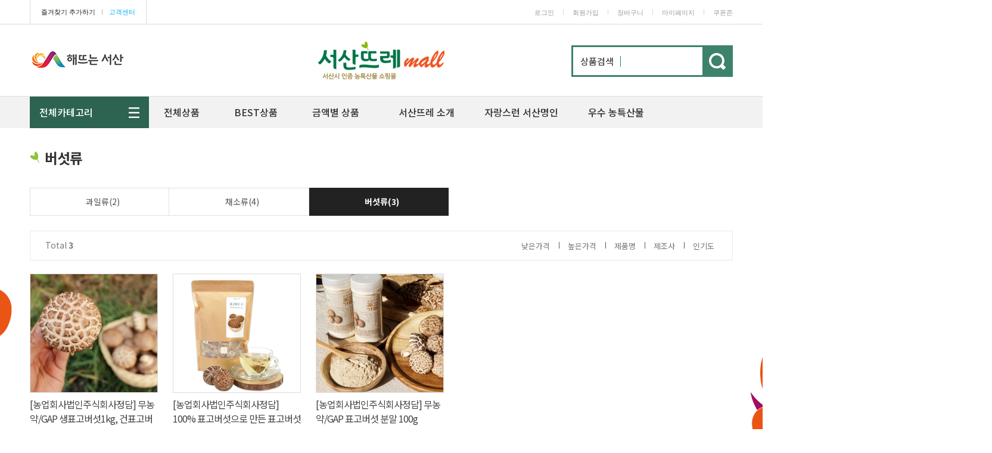

--- FILE ---
content_type: text/html; charset=UTF-8
request_url: http://seosanttre.com/shop/shopbrand.html?xcode=002&type=M&mcode=013
body_size: 17336
content:

<!DOCTYPE html PUBLIC "-//W3C//DTD HTML 4.01//EN" "http://www.w3.org/TR/html4/strict.dtd">
<html>
<head>
<meta http-equiv="CONTENT-TYPE" content="text/html;charset=UTF-8">
<link rel="apple-touch-icon-precomposed" href="/shopimages/seosanttre/mobile_web_icon.png" />
<meta name="referrer" content="no-referrer-when-downgrade" />
<meta property="og:type" content="website" />
<meta property="og:url" content="http://www.seosanttre.com/shop/shopbrand.html?xcode=002&type=M&mcode=013" />
<script>
var mtom_default_data = {login:"N",page_type:"shopbrand"};
var _msTracker = window._msTracker = window._msTracker || [];
_msTracker.push(['setRequestMethod', 'POST']);
_msTracker.push(['setCustomDimension', 1, JSON.stringify(mtom_default_data)]);
_msTracker.push(['enableJSErrorTracking']);
_msTracker.push(['trackPageView']);
_msTracker.push(['enableLinkTracking']);
(function() {
  var u="https://mk-log.makeshop.co.kr";
  _msTracker.push(['setTrackerUrl', u+'/analytics/events']);
  _msTracker.push(['setSiteId', 'mk-seosanttre']);
  var d=document, g=d.createElement('script'), s=d.getElementsByTagName('script')[0];
  g.async=true; g.src=u+'/static/js/analytics.min.js'; s.parentNode.insertBefore(g,s);
})();
</script>
<title>과일/채소 > 버섯류</title>


<link type="text/css" rel="stylesheet" href="/shopimages/seosanttre/template/work/31633/common.css?r=1768372381" /><link href="https://fonts.googleapis.com/css2?family=Noto+Sans+KR:wght@100;300;400;500;700;900&display=swap" rel="stylesheet">
<link href="https://fonts.googleapis.com/css2?family=Nanum+Gothic:wght@400;700;800&display=swap" rel="stylesheet">


</head>
<script type="text/javascript" src="//wcs.naver.net/wcslog.js"></script>
<script type="text/javascript">
if (window.wcs) {
    if(!wcs_add) var wcs_add = {};
    wcs_add["wa"] = "s_116b72f73d2f";
    wcs.inflow('seosanttre.com');
    wcs_do();
}
</script>

<body>
<script type="text/javascript" src="/js/jquery-1.7.2.min.js"></script><script type="text/javascript" src="/js/lazyload.min.js"></script>
<script type="text/javascript">
function getCookiefss(name) {
    lims = document.cookie;
    var index = lims.indexOf(name + "=");
    if (index == -1) {
        return null;
    }
    index = lims.indexOf("=", index) + 1; // first character
    var endstr = lims.indexOf(';', index);
    if (endstr == -1) {
        endstr = lims.length; // last character
    }
    return unescape(lims.substring(index, endstr));
}
</script><script type="text/javascript">
var MOBILE_USE = '';
var DESIGN_VIEW = 'PC';

if (DESIGN_VIEW == 'RW' && typeof changeNaviTitleText == 'undefined') {
    // 상단 타이틀 변경
    function changeNaviTitleText(newText) {
        const naviTitleElement = document.querySelector('.navi-title span');
        if (naviTitleElement) {
            naviTitleElement.textContent = newText;
        }
    }
}
</script><script type="text/javascript" src="/js/flash.js"></script>
<script type="text/javascript" src="/js/neodesign/rightbanner.js"></script>
<script type="text/javascript" src="/js/bookmark.js"></script>
<style type="text/css">

.MS_search_word { }

</style>

<script type="text/javascript" src="/js/jquery.shopbrand.js"></script>

<script type="text/javascript">

var pre_ORBAS = '';
var pre_min_amount = '1';
var pre_product_uid = '';
var pre_product_name = '';
var pre_product_price = '';
var pre_option_type = '';
var pre_option_display_type = '';
var pre_optionJsonData = '';
var IS_LOGIN = 'false';
var is_bulk = 'N';
var bulk_arr_info = [];
var pre_min_add_amount = '1';
var pre_max_amount = '100000';

    var is_unify_opt = '1' ? true : false; 
    var pre_baskethidden = '';

var is_unify_opt = true;
var ORBAS = '';
var min_amount = '1';
var min_add_amount = '1';
var max_amount = '100000';
var product_uid = '';
var product_name = '';
var product_price = '';
var option_type = '';
var option_display_type = '';
var is_dummy = null;
var is_exist = null;
var optionJsonData = '';
var view_member_only_price = '';
var IS_LOGIN = 'false';
var shop_language = 'kor';
var is_bulk = 'N';
var bulk_arr_info = [];
var use_option_limit = '';
var design_view = 'PC';

</script>

<link type="text/css" rel="stylesheet" href="/shopimages/seosanttre/template/work/31633/shopbrand.css?t=202601141533" />
<div id='blk_scroll_wings'><script type='text/javascript' src='/html/shopRbanner.html?param1=1' ></script></div>
<div id='cherrypicker_scroll'></div>
<div id="wrap">
    
<link type="text/css" rel="stylesheet" href="/shopimages/seosanttre/template/work/31633/header.1.css?t=202601141533" />
<div id="hdWrap">

    <!--div class="top_bnr_area">
        <div class="tb_box">
            
<link type="text/css" rel="stylesheet" href="/shopimages/seosanttre/template/unit/8/unit_top_bnr.css?r=1525050543_2026020406" />
<div id="top_bnr">
    <div class="img"><img src="/design/seosanttre/djds/top/main_02.jpg" ></div>
    <div class="check_con">
        <span class="checkBox">
            <em>오늘하루 열지않음</em><input id="d_topBanner_check" type="checkbox" />
            <label for="d_topBanner_check"></label>
        </span>
        <span class="closeBtn"></span>
    </div>
</div>
<script type="text/javascript" src="/shopimages/seosanttre/template/unit/8/unit_top_bnr.js?r=1736975143_2026020406"></script>
        </div>
    </div-->
    <!-- basic_area -->
    <div class="basic_area">
        <div class="ba_box">
            <div class="top_site">
                             <ul>	
                 <li class="first"><a href="javascript:CreateBookmarkLink('http://seosanttre.com', '');">즐겨찾기 추가하기</a></li><li class="cline">ㅣ</li>
                 <li class="last"><a href="/board/board.html?code=seosanttre_board3">고객센터</a></li>
             </ul>
            </div>
            <div class="top_menu">
                
<link type="text/css" rel="stylesheet" href="/shopimages/seosanttre/template/unit/10/unit_top_menu.css?r=1629783950_2026020406" />
          <ul>
                          <li><a href="/shop/member.html?type=login">로그인</a></li><li class="cline">ㅣ</li>
             <li class="balloon">
                <a href="/shop/idinfo.html">회원가입</a>
                 <!--div id="joinpoint">
                    <a><span class="text">3,000P</span>
                 </div-->
             </li>
                <li class="cline">ㅣ</li>
                          <li><a href="/shop/basket.html">장바구니</a></li><li class="cline">ㅣ</li> 
             <!--li id="cs_sm"><a href="/board/board.html?code=seosanttre_board3">고객센터</a>
                 <dl id="cs_sm_box">
                    <dd><a href="/board/board.html?code=seosanttre_board1">공지사항</a></dd>
                    <dd><a href="/shop/mypage.html?mypage_type=mym2mboard">1:1문의</a></dd>
                    <dd><a href="/board/board.html?code=seosanttre">묻고답하기</a></dd>
                    <dd><a href="/board/board.html?code=seosanttre_board2">이용후기</a></dd>
                    <dd><a href="/board/board.html?code=seosanttre_board1">이벤트</a></dd>
                 </dl>                 
             </li>
             <li class="cline">ㅣ</li-->
             <li id="myp_sm"><a href="/shop/member.html?type=mynewmain">마이페이지</a>
                 <dl id="myp_sm_box">
                    <dd><a href="/shop/confirm_login.html?type=myorder">주문조회</a></dd>
                    <dd><a href="/shop/mypage.html?mypage_type=myreserve">적립금</a></dd>
                    <dd><a href="/shop/mypage.html?mypage_type=mycoupon">쿠폰관리</a></dd>
                    <dd><a href="/shop/mypage.html?mypage_type=mywishlist">관심상품</a></dd>
                    <dd><a href="/shop/mypage.html?mypage_type=myarticle">내게시물</a></dd>
                 </dl>                 
             </li>   
<li class="cline">ㅣ</li--> 
 <li><a href="/shop/coupon_zone.html">쿠폰존</a></li>                 
          </ul>    
<script type="text/javascript" src="/shopimages/seosanttre/template/unit/10/unit_top_menu.js?r=1629783950_2026020406"></script>

            </div>
        </div>
    </div>
    <!-- basic_area -->
    <div class="menu_area">
       <div class="ma_box">
            <!--div class="top_slide">
                
<link type="text/css" rel="stylesheet" href="/shopimages/seosanttre/template/unit/12/unit_top_slide.css?r=1736975143_2026020406" />
<div id="showcase" class="showcase">
     
  <div class="showcase-slide">
    <div class="showcase-content">
    <a href="#"><img src="/design/seosanttre/djds/top_slide/img/ts_001.png"  alt="메인배너1" /></a>
    </div>
   </div>
 
  <div class="showcase-slide">
    <div class="showcase-content">
    <a href="#"><img src="/design/seosanttre/djds/top_slide/img/ts_002.png"  alt="메인배너2" /></a>
    </div>
  </div>
 
  <div class="showcase-slide">
    <div class="showcase-content">
    <a href="#"><img src="/design/seosanttre/djds/top_slide/img/ts_003.png"  alt="메인배너3" /></a>
    </div>
  </div>
  
</div>
<script type="text/javascript" src="/shopimages/seosanttre/template/unit/12/unit_top_slide.js?r=1736975143_2026020406"></script>
            </div-->


           
            <div class="top_logo">
                <a href="/"><img src="/design/seosanttre/djds/top/n_new_logo.png" title="서산시가 인증하는 농특산물 서산뜨레"></a>
            </div>


             <!-- 2020-03-04 서산시 로고로 대체
            <div class="top_quick">
                <a href="/shop/page.html?id=2"><img src="/design/seosanttre/djds/top/top_img_01.png" alt="서산명인" /></a>
                <span><img src="/design/seosanttre/djds/top/new_top_img_02.png" alt="해뜨는 서산" /></span>
            </div>
            -->

            <div class="top_quick">
                <img src="/design/seosanttre/djds/top/seosancity_top_img.jpg" title="서산시 직영 농특산물 쇼핑몰 '서산뜨레'" alt="서산시 직영 농특산물 쇼핑몰 '서산뜨레'" style="padding-top:6px">
            </div>



            <div class="top_search">
                <div class="search-form">
                    <form action="/shop/shopbrand.html" method="post" name="search">                    <fieldset>
                        <legend>상품 검색 폼</legend>
                        <label>상품검색</label>
                        <input name="search" onkeydown="CheckKey_search();" value=""  class="MS_search_word" />                        <a href="javascript:search_submit();"><img src="/design/seosanttre/djds/top/new_top_search.png" class="search_btn" alt="검색" /></a>
                    </fieldset>
                    </form>                </div>  
            </div><!-- top_search -->
        </div><!-- ma_box -->
    </div><!-- menu_area -->
    <div id="tcat_wrap">    
        <div id="tcat_fixed">
            <div id="tcat_top_line">
                <div id="tcat_area">        
                    <div class="top_category">
<link type="text/css" rel="stylesheet" href="/shopimages/seosanttre/template/unit/9/unit_top_category.css?r=1765782995_2026020406" />
<div id="top_category">
    <div class="navigation">
        <ul id="drop-down">
            <li class="first">
                <a href="#" id="top_001">전체카테고리</a>
                <div id="smenu" class="sub_01 sub_com">
                    <div class="ttcat">
                        <dl>
                            <dt class="ttcat_title"><a href="/shop/shopbrand.html?xcode=001&type=X">쌀/잡곡</a></dt>
                            <dd><a href="/shop/shopbrand.html?xcode=001&mcode=001&type=X">일반쌀</a></dd>
                            <dd><a href="/shop/shopbrand.html?xcode=001&mcode=003&type=X">잡곡/혼합곡</a></dd>
                        </dl>
                    </div>
                    <div class="ttcat">
                        <dl>
                            <dt class="ttcat_title"><a href="/shop/shopbrand.html?xcode=002&type=X">과일/채소</a></dt>
                            <dd><a href="/shop/shopbrand.html?xcode=002&mcode=011&type=X">과일류</a></dd>
                            <dd><a href="/shop/shopbrand.html?xcode=002&mcode=012&type=X">채소류</a></dd>
                            <dd><a href="/shop/shopbrand.html?xcode=002&mcode=013&type=X">버섯류</a></dd>

                            
                        </dl>
                    </div>
                    <div class="ttcat" >
                        <dl>
                            <dt class="ttcat_title"><a href="/shop/shopbrand.html?xcode=011&type=X">수산물</a></dt>
                            <dd><a href="/shop/shopbrand.html?xcode=011&mcode=003&type=X">김/해초류</a></dd>
                            <dd><a href="/shop/shopbrand.html?xcode=011&mcode=004&type=X">젓갈류</a></dd>
                            <dd><a href="/shop/shopbrand.html?xcode=011&mcode=005&type=X">수산가공류</a></dd>
                        </dl>
                    </div>
                    <div class="ttcat" >
                        <dl>
                            <dt class="ttcat_title"><a href="/shop/shopbrand.html?xcode=003&type=X">축산물</a></dt>
                            <dd><a href="/shop/shopbrand.html?xcode=003&mcode=001&type=X">한우</a></dd>
                        </dl>
                    </div>
                    <div class="ttcat" >
                        <dl>
                            <dt class="ttcat_title"><a href="/shop/shopbrand.html?xcode=006&type=X">가공식품</a></dt>
                            <dd><a href="/shop/shopbrand.html?xcode=006&mcode=009&type=X">한과/떡/편강/간식류</a></dd>
                            <dd><a href="/shop/shopbrand.html?xcode=006&mcode=010&type=X">음료/즙류</a></dd>
                            <dd><a href="/shop/shopbrand.html?xcode=006&mcode=011&type=X">된장/고추장/장류</a></dd>
                            <dd><a href="/shop/shopbrand.html?xcode=006&mcode=012&type=X">천일염/기름류/분말</a></dd>
                            <dd><a href="/shop/shopbrand.html?xcode=006&mcode=013&type=X">면류/간편식품/기타가공식품</a></dd>
                        </dl>
                    </div>
                    <div class="ttcat" >
                        <dl>
                            <dt class="ttcat_title"><a href="/shop/shopbrand.html?xcode=007&type=X">건강식품</a></dt>
                            <dd><a href="/shop/shopbrand.html?xcode=007&mcode=001&type=X">홍삼/수삼</a></dd>
                            <dd><a href="/shop/shopbrand.html?xcode=007&mcode=003&type=X">조청</a></dd> 
                            <dd><a href="/shop/shopbrand.html?xcode=007&mcode=010&type=X">즙/환/기타건강식품</a></dd>
                        </dl>
                    </div>
                  
                 
                    <div class="ttcat" >
                        <dl>
                            <dt class="ttcat_title"><a href="/shop/shopbrand.html?xcode=023&type=X">미용</a></dt>
                            <dd><a href="/shop/shopbrand.html?xcode=023&mcode=001&type=X">스킨케어</a></dd>
                        </dl>
                    </div>

                    <div class="ttcat ttcat_last" >
                        <dl>
                            <dt class="ttcat_title"><a href="/shop/shopbrand.html?xcode=005&type=X">전통주</a></dt>
                            <dd><a href="/shop/shopbrand.html?xcode=005&type=X">전통주</a></dd>
                        </dl>
                    </div>

                </div><!-- #smenu -->
            </li>
           
          <!--li><a href="/shop/shopbrand.html?xcode=012&type=P" id="top_002">&nbsp;&nbsp;이달의 할인상품</a></li-->
          <!--li><a href="/shop/shopbrand.html?xcode=010&type=P" id="top_004">추천상품</a></li-->

            <li><a href="/shop/shopbrand.html?xcode=009&type=P" id="top_002">전체상품</a></li>
            <li><a href="/shop/bestseller.html?xcode=BEST" id="top_003">&nbsp;&nbsp;BEST상품</a></li>
            <li><a href="/shop/shopbrand.html?xcode=004&type=Y" id="top_007">&nbsp;&nbsp;금액별 상품</a></li>
            <li><a href="/shop/page.html?id=1" id="top_005">&nbsp;&nbsp;&nbsp;&nbsp;서산뜨레 소개</a></li>
            <li><a href="/shop/page.html?id=2" id="top_006">자랑스런 서산명인</a></li>
            <li><a href="/board/board.html?code=seosanttre_board4" id="top_007">우수 농특산물</a></li>
        </ul>
        <ul id="gnb_right">
            
        </ul>
    </div>
</div>
<script type="text/javascript" src="/shopimages/seosanttre/template/unit/9/unit_top_category.js?r=1765782995_2026020406"></script>
</div>
                </div><!-- tcat_area -->
            </div><!-- tcat_top_line -->
        </div><!-- sm_hd_cate_fixed -->
    </div><!-- tcat_wrap -->
</div><!-- #hdWrap -->  
<script type="text/javascript" src="/shopimages/seosanttre/template/work/31633/header.1.js?t=202601141533"></script>
    <!-- 카테고리 별 배너 이미지 있는 경우 출력 -->
     
    <div id="contentWrapper">
        <div id="contentWrap">
            
<link type="text/css" rel="stylesheet" href="/shopimages/seosanttre/template/work/31633/menu.1.css?t=202601141533" />
            <div id="content">
                <div id="prdBrand">
<div class="cate-wrap">
   <h2 class="bullet_title">버섯류</h2>

      <div class="list_category">
      <ul>
                <li><a href="/shop/shopbrand.html?xcode=002&type=M&mcode=011"  class="">과일류(2)</a></li>
                <li><a href="/shop/shopbrand.html?xcode=002&type=M&mcode=012"  class="">채소류(4)</a></li>
                <li><a href="/shop/shopbrand.html?xcode=002&type=M&mcode=013"  class="sel">버섯류(3)</a></li>
               </ul>    
   </div>
    

</div>

<div class="item-wrap">






<div class="item-info">
   <div class="item-total">Total <strong>3</strong></div>
   <ul class="item-order">
      <li class="first"><a href="javascript:sendsort('price')">낮은가격</a></li>
      <li><a href="javascript:sendsort('price2')">높은가격</a></li>
      <li><a href="javascript:sendsort('brandname')">제품명</a></li>
      <li><a href="javascript:sendsort('product')">제조사</a></li>
      <li><a href="javascript:sendsort('viewcnt')">인기도</a></li>
   </ul>
</div>


<div class="item-wrap ec-base-product_main_01">
    <ul class="new_product_list">
                <li>
            <a href="/shop/shopdetail.html?branduid=3563813&xcode=002&mcode=013&scode=&type=X&sort=manual&cur_code=002013&search=&GfDT=aWp3UQ%3D%3D">
                <div class="MS_prod_img_m image" style="background-image:url(/shopimages/seosanttre/0020130000012.jpg?1744957034);"></div>
                <div class="info">
                    <h6><span class='MK-product-icons'></span>[농업회사법인주식회사정담] 무농약/GAP 생표고버섯1kg, 건표고버섯100g</h6>
                    <div class="sub_name">
                                        </div>
                    <div class="price">
                                                <p>
                            <span class="sold_out">품절</span>
                            <span class="ori_price">
                                <strong>6,900원</strong>
                            </span>
                        </p>
                          
                    </div>
                </div>
            </a>    
        </li>
                       <li>
            <a href="/shop/shopdetail.html?branduid=3563811&xcode=002&mcode=013&scode=&type=X&sort=manual&cur_code=002013&search=&GfDT=bG93UA%3D%3D">
                <div class="MS_prod_img_m image" style="background-image:url(/shopimages/seosanttre/0020130000032.jpg?1744957078);"></div>
                <div class="info">
                    <h6><span class='MK-product-icons'></span>[농업회사법인주식회사정담] 100% 표고버섯으로 만든 표고버섯 티백 25EA </h6>
                    <div class="sub_name">
                                        </div>
                    <div class="price">
                                                <p>
                            <span class="sold_out">품절</span>
                            <span class="ori_price">
                                <strong>12,000원</strong>
                            </span>
                        </p>
                          
                    </div>
                </div>
            </a>    
        </li>
                       <li>
            <a href="/shop/shopdetail.html?branduid=3563812&xcode=002&mcode=013&scode=&type=X&sort=manual&cur_code=002013&search=&GfDT=bmh9W14%3D">
                <div class="MS_prod_img_m image" style="background-image:url(/shopimages/seosanttre/0020130000022.jpg?1744957054);"></div>
                <div class="info">
                    <h6><span class='MK-product-icons'></span>[농업회사법인주식회사정담] 무농약/GAP 표고버섯 분말 100g</h6>
                    <div class="sub_name">
                                        </div>
                    <div class="price">
                                                <p>
                            <span class="sold_out">품절</span>
                            <span class="ori_price">
                                <strong>7,900원</strong>
                            </span>
                        </p>
                          
                    </div>
                </div>
            </a>    
        </li>
                   </ul>
</div>

<div class="list_pagenation">
    <a href="" class="first"><img src="/design/seosanttre/djds/sub/btn_page_first.gif" alt="첫 페이지" /></a>
    <a href=""><img src="/design/seosanttre/djds/sub/btn_page_prev.gif" alt="이전 페이지" /></a>
    <ol>
                     <li><a href="/shop/shopbrand.html?type=X&xcode=002&mcode=013&sort=&page=1" class="now">1</a></li>
                  </ol>
    <a href=""><img src="/design/seosanttre/djds/sub/btn_page_next.gif" alt="다음 페이지" /></a>
    <a href="" class="last"><img src="/design/seosanttre/djds/sub/btn_page_last.gif" alt="마지막 페이지" /></a>
</div>



</div><!-- .item-wrap -->


                </div><!-- #prdBrand -->
            </div><!-- #content -->
            <hr />
        </div><!-- #contentWrap -->
    </div><!-- #contentWrapper -->
    <hr />
    
<link type="text/css" rel="stylesheet" href="/shopimages/seosanttre/template/work/31633/footer.1.css?t=202601231433" />
<script src="/design/seosanttre/djds/bottom/lib.js"></script>
<div id="ftWrap" style="margin-top:50px">
    <div class="bottom_brand_wrap">
        <div class="bottom_brand">
            <h4>우수 농&middot;특산물 브랜드관</h4>
            <div class="brand_slide_wrap">
                <div class="brand_slide">

                    <ul>
                        <li><a href="http://www.camsemgol.com" target="_blank"><span class="image"><img src="/design/seosanttre/djds/bottom/brand_01.gif" alt="" /></span>참샘골식품</a></li>
                        <li><a href="http://www.honghoa.com" target="_blank"><span class="image"><img src="/design/seosanttre/djds/bottom/brand_02.gif" alt="" /></span>정동식품</a></li>
                        <li><a href="http://www.6262nong.co.kr" target="_blank"><span class="image"><img src="/design/seosanttre/djds/bottom/brand_03.gif" alt="" /></span>김정규자연건강</a></li>
                        <li><a href="#"><span class="image"><img src="/design/seosanttre/djds/bottom/brand_04.gif" alt="" /></span>서산유기영농<br>조합법인</a></li>
                        <li><a href="http://www.hanwooshop.kr" target="_blank"><span class="image"><img src="/design/seosanttre/djds/bottom/brand_05.gif" alt="" /></span>서산한우</a></li>
                        <li><a href="http://www.dsnhm.co.kr" target="_blank"><span class="image"><img src="/design/seosanttre/djds/bottom/brand_06.gif" alt="" /></span>대산농협</a></li>
                        <li><a href="http://www.summaul.net" target="_blank"><span class="image"><img src="/design/seosanttre/djds/bottom/brand_07.gif" alt="" /></span>섬마을</a></li>
                        <li><a href="http://hsfi.co.kr" target="_blank"><span class="image"><img src="/design/seosanttre/djds/bottom/brand_08.gif" alt="" /></span>새들만</a></li>
                        <li><a href="http://seosaninsamshop.com" target="_blank"><span class="image"><img src="/design/seosanttre/djds/bottom/brand_09.gif" alt="" /></span>서산인삼농협</a></li>
                        <li><a href="http://www.seosanmg.com" target="_blank"><span class="image"><img src="/design/seosanttre/djds/bottom/brand_10.gif" alt="" /></span>서산명가</a></li>
                    </ul>
                    <ul>
                        <li><a href="#"><span class="image"><img src="/design/seosanttre/djds/bottom/brand_11.gif" alt="" /></span>서산친환경<br>영농조합법인</a></li>
                        <li><a href="http://www.goblueberry.net/"><span class="image"><img src="/design/seosanttre/djds/bottom/brand_12.gif" alt="" /></span>블루베리<br>영농조합법인</a></li>
                        <li><a href="http://seosan.nonghyup.com" target="_blank"><span class="image"><img src="/design/seosanttre/djds/bottom/brand_14.gif" alt="" /></span>서산농업<br>협동조합</a></li>
                        <li><a href="#"><span class="image"><img src="/design/seosanttre/djds/bottom/brand_15.gif" alt="" /></span>부다니냉이<br>속새작목반</a> </li>
                        <li><a href="#"><span class="image"><img src="/design/seosanttre/djds/bottom/brand_16.gif" alt="" /></span>서산생강한과<br>영농조합법인</a></li>
                        <li><a href="http://www.happydrimi.com" target="_blank"><span class="image"><img src="/design/seosanttre/djds/bottom/brand_17.gif" alt="" /></span>농업회사법인<br>서림농장(주)</a></li>
                        <li><a href="http://www.xn--980bx0if5p1jexzn.com" target="_blank"><span class="image"><img src="/design/seosanttre/djds/bottom/brand_18.gif" alt="" /></span>해뜰참농장</a></li>
                        <li><a href="http://dae-o.com" target="_blank"><span class="image"><img src="/design/seosanttre/djds/bottom/brand_20.gif" alt="" /></span>소금이오는소리<br>영농조합법인</a></li>
                        <li><a href="#" target="_blank"><span class="image"><img src="/design/seosanttre/djds/bottom/brand_21.gif" alt="" /></span>중리어촌<br>체험마을</a></li>
                        <li><a href="http://www.seosanttre.com/shop/shopdetail.html?branduid=26&search=%25BF%25EE%25BB%25EA%25B3%25F3%25BF%25F8&sort=order&xcode=002&mcode=003&scode=&GfDT=bm98W1w%3D" target="_blank"><span class="image"><img src="/design/seosanttre/djds/bottom/brand_22.gif" alt="" /></span>운산농원</a></li>
                    </ul>
                    <ul>
                        <li><a href="http://www.seosanttre.com/shop/shopdetail.html?branduid=33&search=%25BC%25AD%25C4%25A3%25BD%25A3&sort=order&xcode=004&mcode=006&scode=&GfDT=amt3UQ%3D%3D"><span class="image"><img src="/design/seosanttre/djds/bottom/brand_23.gif" alt="" /></span>영농조합법인<br>서친숲</a></li>
                        <li><a href="#"><span class="image"><img src="/design/seosanttre/djds/bottom/brand_24.gif" alt="" /></span>팔봉산해풍농장</a></li>
                        <li><a href="#"><span class="image"><img src="/design/seosanttre/djds/bottom/brand_25.gif" alt="" /></span>서산진뫼산삼<br>영농조합법인</a></li>
                        <li><a href="http://www.tomato24.co.kr" target="_blank"><span class="image"><img src="/design/seosanttre/djds/bottom/brand_26.gif" alt="" /></span>해미토마토농장</a></li>
                        <li><a href="http://www.seosanttre.com/shop/shopdetail.html?branduid=3366697&search=%25BE%25C6%25B7%25CE%25B4%25CF%25BE%25C6&sort=order&xcode=007&mcode=009&scode=&GfDT=a2p3UA%3D%3D" target="_blank"><span class="image"><img src="/design/seosanttre/djds/bottom/brand_27.gif" alt="" /></span>서산시아로니아<br>영농조합법인</a></li>
                        <li><a href="http://badasoop.co.kr" target="_blank"><span class="image"><img src="/design/seosanttre/djds/bottom/brand_28.gif" alt="" /></span>송원식품</a></li>
                        <li><a href="#"><span class="image"><img src="/design/seosanttre/djds/bottom/brand_29.gif" alt="" /></span>슬로우팜</a></li>
                        <li><a href="#"><span class="image"><img src="/design/seosanttre/djds/bottom/brand_30.gif" alt="" /></span>서산양잠농업<br>협동조합</a></li>
                        <li><a href="https://koreanoil.modoo.at" target="_blank"><span class="image"><img src="/design/seosanttre/djds/bottom/brand_31.gif" alt="" /></span>농업회사법인<br>㈜옛향기마을방앗간</a></li>
                        <li><a href="#"><span class="image"><img src="/design/seosanttre/djds/bottom/brand_32.gif" alt="" /></span>이수길(개인)</a></li>
                    </ul>
                    <ul>
                        
                        <li><a href="https://smartstore.naver.com/farmersinmay" target="_blank"><span class="image"><img src="/design/seosanttre/djds/bottom/brand_33.gif" alt="" /></span>5월의농부</a></li>
                        <li><a href="#"><span class="image"><img src="/design/seosanttre/djds/bottom/brand_34.gif" alt="" /></span>한다리표고</a></li>
                        <li><a href="https://blog.naver.com/ecoarea/220611434761" target="_blank"><span class="image"><img src="/design/seosanttre/djds/bottom/brand_35.gif" alt="" /></span>두루맛</a></li>
                        <li><a href="#"><span class="image"><img src="/design/seosanttre/djds/bottom/brand_36.gif" alt="" /></span>가야사과작목반</a></li>
                        <li><a href="http://winesb.co.kr" target="_blank"><span class="image"><img src="/design/seosanttre/djds/bottom/brand_37.gif" alt="" /></span>농업회사법인<br>(주)해미읍성딸기와인</a></li>
                        <li><a href="https://aramparm.modoo.at/" target="_blank"><span class="image"><img src="/design/seosanttre/djds/bottom/brand_38.gif" alt="" /></span>농업회사법인<br>㈜아람</a></li>
                        <li><a href="http://hanok7007.co.kr" target="_blank"><span class="image"><img src="/design/seosanttre/djds/bottom/brand_39.gif" alt="" /></span>한옥마을</a></li>
                        <li><a href="http://garorimbays.com" target="_blank"><span class="image"><img src="/design/seosanttre/djds/bottom/brand_40.gif" alt="" /></span>도성어촌계</a></li>
                        <li><a href="http://www.edenbs.com/" target="_blank"><span class="image"><img src="/design/seosanttre/djds/bottom/brand_41.gif" alt="" /></span>㈜이든밥상</a></li>
                        <li><a href="http://gaeulfarm.com" target="_blank"><span class="image"><img src="/design/seosanttre/djds/bottom/brand_42.gif" alt="" /></span>가을농장</a></li>
                    </ul>

                </div>
            </div>
        </div>
    </div>

    <div class="bottom_contents">
        <div class="box cs">
            <div class="contact">
                <p class="tel">042.716.2388</p>
                <ul>
                    <li>평일 : 10:00 ~ 17:00</li>
                    <li>점심 : 12:00 ~ 13:00</li>
                    <li>주말, 공휴일 휴무</li>
                </ul>
            </div>
              <div class="csLink clearfix">
                   
                    <a href="https://pf.kakao.com/_xaxjLxcK" target="_blank" class="fl"><img src="/design/seosanttre/icon_f_kakao.png" alt="">카톡문의</a>
                    <a href="https://pf.kakao.com/_xmlNnb" target="_blank" class="fl"><span>입점제휴문의</span></a>
                </div>


        </div>
        <div class="box board">
            <h4>공지사항</h4>
 
            <ul>
     
                <li>
                    <a href="/board/board.html?code=seosanttre_board3&page=1&type=v&num1=999969&num2=00000&lock=N&flag=notice"><font size=제목크기><font color=제목색</a> 
                </li> 
     
                <li>
                    <a href="/board/board.html?code=seosanttre_board3&page=1&type=v&num1=999970&num2=00000&lock=N&flag=notice">[당첨안내] 5월가정의달 플러스친구이벤</a> 
                </li> 
     
                <li>
                    <a href="/board/board.html?code=seosanttre_board3&page=1&type=v&num1=999970&num2=00000&lock=N">[당첨안내] 5월가정의달 플러스친구이벤</a> 
                </li> 
     
                <li>
                    <a href="/board/board.html?code=seosanttre_board3&page=1&type=v&num1=999971&num2=00000&lock=N">[배송공지] 삼일절 배송 안내 공지</a> 
                </li> 
     
                <li>
                    <a href="/board/board.html?code=seosanttre_board3&page=1&type=v&num1=999972&num2=00000&lock=N">[배송공지] 추석명절 배송안내</a> 
                </li> 
     
            </ul> 
 
            <a href="/board/board.html?code=seosanttre_board3" class="more">더보기</a>
        </div>

  <div class="box movie">
           <video muted autoplay>
      <source src="//board.makeshop.co.kr/down.html?servername=premium243&amp;code=seosanttre_data1&amp;file_name=seosan2.mp4" type="video/mp4">
      <strong>Your browser does not support the video tag.</strong>
</video>
        </div>

      
    </div>

    

   <div id="bottom_menu">
      <div class="bm_box">
          <div>    
            <ul class="utilMenu">
               <li><a href="/shop/page.html?id=1">서산뜨레 소개</a></li>
               <li><a href="javascript:view_join_terms();">이용약관</a></li>
               <li><a href="javascript:bottom_privacy();"><strong>개인정보취급방침</strong></a></li>
               <li><a href="/html/info.html">이용안내</a></li>
               <li><a href="/board/board.html?code=seosanttre_board3">고객센터</a></li>
               <li><a href="/provider">입점업체로그인</a></li>
            </ul>
          </div>
          <div class="btop">
               <p><a href="#">TOP <span class="tcline">l</span> <span class="top_ta">▲</span></a></p>
          </div>
      </div>    
   </div>
   <div id="bottom_info" >
      <div class="bi_box">
        <div>    
        <div class="address">
 <ul>
                <li><b>서산뜨레몰은 서산시농업기술센터에서 운영하는 공식 쇼핑몰입니다</b></li>
                <li class="pt10">서산시농업기술센터 대표자 : 김갑식</li>
                <li>개인정보 관리 책임자 : 이환휘 | 메일 :  hh5196@korea.kr</li>
                <li>주소 : (32016) 충남 서산시 인지면 무학재1길 99, 서산시농업기술센터 농식품유통과</li>
                <li>사업자등록번호 : 310-83-01398 </li>

                <li class="pt10">관리업체(상호) (주)상상이상 대표자 : 송임순</li>
                <li>사업자등록번호 : 305-86-00160 | 통신판매업 신고 : 제2026-천안아산-0096호 </li>
                <li>주소 : (31457) 충청남도 아산시 탕정면 용머리길 40, 1동 616호</li>
                <li>개인정보 관리 책임자 : 최은실 | 메일 : sangsang01@hanmail.net</li>
                <li>대표전화(고객센터) : 042-716-2388</li>
                <li class="pt10">COPYRIGHTⓒ 서산뜨레 ALL RIGHTS RESERVED.</li>
           </ul>

        </div>
        <div class="bottom_logo"><a href="/"><img src="/design/seosanttre/djds/bottom/bottom_logo.png" alt=""></a></div>
        <div class="bottom_escrow">                <a href="http://www.seosanttre.com" onclick="window.open('https://pgweb.tosspayments.com/ms/escrow/s_escrowYn.do?mertid=XM_seosanx241', 'check', 'width=630, height=750, scrollbars=no, left = 200, top = 50'); return false;">
                    <img src="/images/common/escrow_bg_da.gif" align="absmiddle" border="0" />
                </a></div> 
        <div style="position:absolute; right:170px; top:30px;">
            <img src="/design/seosanttre/seosancity_top_img.jpg" title="서산시 직영 농특산물 쇼핑몰 '서산뜨레'" alt="서산시 직영 농특산물 쇼핑몰 '서산뜨레'">
        </div>    
      </div>    
      </div>    
   </div>


</div><!-- #ftWrap -->
<hr />
<div id="totop">
    <a href="#" id="backtotop" title="TOP"><img src="/design/seosanttre/djds/bottom/totop.png" border="0" alt="위로가기"/></a> 
</div>

<link type="text/css" rel="stylesheet" href="/shopimages/seosanttre/template/unit/7/unit_sticky_menu.css?r=1736975143_2026020406" />
<div id="csBannerFixed" style="display:none">

  <div class="quickbtn">
     <div class="quickbtn_area" id="mouse_move" >
        <div class="show_btn" style="display:none"><img src="/design/seosanttre/djds/sm/sticky_show.png" alt=""></div>    
        <div  class="hide_btn" ><img src="/design/seosanttre/djds/sm/sticky_hide.png" alt=""></div>        
    </div><!-- quickbtn_area -->
  </div><!-- quickbtn -->

   <div class="quick_bnr">
      <div class="sticky_area">
            <!--div class="main_slide_bg">
                <div id="scroller">
                    <ul id="scrollerFrame">
                        <li class="first"><a href=""><img src="/design/seosanttre/djds/cs_slide/img/cs_001.jpg" ></a></li>
                        <li class="first"><a href=""><img src="/design/seosanttre/djds/cs_slide/img/cs_002.jpg" ></a></li>
                        <li class="first"><a href=""><img src="/design/seosanttre/djds/cs_slide/img/cs_003.jpg" ></a></li>
                    </ul>
                </div> 
                <div id="sb_btn2_2"><img src="/design/seosanttre/djds/cs_slide/btn/prev.png"></div>
                <div id="sb_btn2_1"><img src="/design/seosanttre/djds/cs_slide/btn/next.png"></div>
            </div>
            <div class="qpw_area">
                <div class="qpw_line"></div>
                <div class="qpw_content">
                    <p>PHOTO REVIEW</p>
                    <p class="cm_img"><img src="/design/seosanttre/djds/sm/sm_carmera.png" title="카메라"></p>
                </div>
            </div-->


         <div class="qmenu_area">
            <div class="qmenu_line"></div>
            <div class="qmenu_title">QUICK MENU</div>
            <div class="qmenu_content">
               <ul>
                   <li><a href="/shop/basket.html"><img src="/design/seosanttre/djds/sm/smqb_01.png"><p>장바구니</p></a></li>
                   <li><a href="/shop/mypage.html"><img src="/design/seosanttre/djds/sm/smqb_02.png"><p>마이페이지</p></a></li>
                   <!--li><a href="/shop/mypage.html?mypage_type=myorder"><img src="/design/seosanttre/djds/sm/smqb_03.png"><p>주문조회</p></a></li>
                   <li><a href="/board/board.html?code=seosanttre_board2"><img src="/design/seosanttre/djds/sm/smqb_04.png"><p>상품후기</p></a></li-->
                   <li><a href="/board/board.html?code=seosanttre"><img src="/design/seosanttre/djds/sm/smqb_05.png"><p>상품문의</p></a></li>
                   <li><a href="/board/board.html?code=seosanttre_board3"><img src="/design/seosanttre/djds/sm/smqb_06.png"><p>공지사항</p></a></li>
               </ul>            
            </div>            
         </div>
       
         <div class="qcs_info">
            <dl>
                <dt>CUSTOMER CENTER</dt>
                <dd class="qcsi_line"></dd>
                <dd class="qcsi_num">041-666-2882</dd>
                <dd>
                  상담시간 : AM 09:00~PM 18:00<br>
                  점심시간 : AM 12:00~PM 13:00<br>
                  토요일 일요일 공휴일 휴무
                </dd>
            </dl>            
         </div>

         <!--div class="qfav_area">
               <p>SNS ICON</p>
               <ul>
                   <li><a href="https://www.facebook.com/" target="_blank"><img src="/design/seosanttre/djds/sm/smsns_01.jpg" title="페이스북"></a></li>
                   <li><a href="https://www.instagram.com/" target="_blank"><img src="/design/seosanttre/djds/sm/smsns_02.jpg" title="인스타그램"></a></li>
                   <li><a href="https://twitter.com/" target="_blank"><img src="/design/seosanttre/djds/sm/smsns_03.jpg" title="트위터"></a></li>
                   <li><a href="https://section.blog.naver.com" target="_blank"><img src="/design/seosanttre/djds/sm/smsns_04.jpg" title="블로그"></a></li>
               </ul>                    
         </div-->

      </div>


   </div><!-- sticky_area -->

   </div><!-- quick_bnr -->

</div><!-- csBannerFixed -->
<script type="text/javascript" src="/shopimages/seosanttre/template/unit/7/unit_sticky_menu.js?r=1736975143_2026020406"></script>
<script type="text/javascript" src="//wcs.naver.net/wcslog.js"></script>
<script type="text/javascript">
if(!wcs_add) var wcs_add = {};
wcs_add["wa"] = "39bb9d4b8b71a";
if(window.wcs) {
  wcs_do();
}
</script>
<script type="text/javascript" src="/shopimages/seosanttre/template/work/31633/footer.1.js?t=202601231433"></script>
</div><!-- #wrap -->
<style type="text/css">

/** 옵션 미리보기 기본 스타일, 변경시에는 앞에 #MK_opt_preview 를 붙여서 개별디자인에 넣으면 ok **/
.mk_option_preview_outer {
    display : inline;
}
.mk_option_preview {
    background-color : white;
}
.mk_prd_option_list {
    color : #404040;
    font-size : 8pt;
    font-family : dotum;
    list-style : none;
    padding : 3px 3px 0;
    background-color : white;
    border : 1px solid #7899C2;
    width : 170px;
    margin : 0;
    text-align : left;
}

.mk_prd_option_list LI {
    line-height : 1.4;
    margin : 5px 0;
    display : block;
}

.mk_prd_option_list .mk_bt_opt_close {
    text-align : right;
}

.mk_prd_option_list .option-soldout {
    color : red;
}

/** 옵션 미리보기 - 리스트 **/
.mk_prd_option_list LI UL {
    list-style : none;
    padding : 0;
    margin : 4px 0 0 10px;
}

.mk_prd_option_list LI UL LI {
    line-height : 1.4;
    padding : 0;
    margin : 0;
}

.mk_prd_option_list LI H3 {
    margin : 0;
    font-size : 9pt;
}
/** 옵션 미리보기 - 조합 **/
.mk_prd_option_list .option-name {
    padding : 2px;
    background-color : #D6E5F7;
    color : #405F95;
    border-left : 2px solid #BBC9E3;
}
.mk_prd_option_list .option-required {
    color : red;
}
.mk_prd_option_list .mk_opt_oneclick {position: relative; padding-left: 22px; line-height: 19px;}
.mk_prd_option_list .mk_oneclick_image,
.mk_prd_option_list .mk_oneclick_color { position: absolute; top:0; left: 0; border: 1px solid #231f20;}
.mk_prd_option_list .mk_oneclick_image { line-height: 1px;}
.mk_prd_option_list .mk_oneclick_image img {width: 17px; height: 17px;}
.mk_prd_option_list .mk_oneclick_color {display:inline-block; width: 17px; height: 17px;}

</style>

<iframe id="loginiframe" name="loginiframe" style="display: none;" frameborder="no" scrolling="no"></iframe>

<div id='MK_basketpage' name='MK_basketpage' style='position:absolute; visibility: hidden;'></div>

                    <div id="MK_opt_preview" class="mk_option_preview layer-opt-preview" style="position:absolute;z-index:100;top:0;"></div>

                <div id="detailpage" name="detailpage" style="position:absolute; visibility:hidden;"></div>

                    <div id="MS_popup_product_benefit_list" style="display:none"></div>

<form name="product_form" method="post" id="product_form" action="/shop/basket.html">
    <input type="hidden" name="xcode" value="002" />
    <input type="hidden" name="mcode" value="013" />
    <input type="hidden" name="typep" value="X" />
    <input type="hidden" name="MOBILE_USE" value="NO" />
    <input type="hidden" name="ordertype" />
    <input type="hidden" name="list_mode" />
    <input type="hidden" name="listBasketStock" value="Y" />
    <input type="hidden" name="is_wish_opt" value="" />
    <input type="hidden" name="listBuyPvdOrderType" id="listBuyPvdOrderType" value="EACH" />
    <input type="hidden" name="is_list_buy" value="8" />
    <input type="hidden" name="BasketBasam" id="BasketBasam" value="N" />
    <input type="hidden" name="nowBasketCount" id="nowBasketCount" value="0" />
    <input type="hidden" name="BasketMaxCount" id="BasketMaxCount" value="200" />
    <input type="hidden" name="listBuySelectCount" id="listBuySelectCount" value="N" />
    <input type="hidden" name="listBuyTempid" id="listBuyTempid" value="" />
    <input type="hidden" name="listBuyBuyOpt" id="listBuyBuyOpt" value="N" />
    <input type="hidden" name="wish_action_type" value="insert" />
    <input type="hidden" name="page_type" value="shopbrand" />
    <input type="hidden" name="wish_data_type" value="ones" />
</form>

<form action="/shop/shopbrand.html" method="post" name="hashtagform">
    <input type="hidden" name="search" />
    <input type="hidden" name="search_ref" value="hashtag" />
</form> 

    <script src="/js/category_search_filter.js?v=1735864631"></script>
    <script>
        // 분류 내 정렬 시 category_search_filter 값을 바로 사용하기 때문에 window.load 이벤트 제외함
        var category_search_filter;
        if (document.querySelectorAll("input[name^='category_filter_item[']").length > 0) {
            category_search_filter = new CategorySearchFilter({
                xcode: "002",
                mcode: "013",
                scode: "",
                type: "X",
                sort: "manual",                auto_submit: true,
                display_color : false
            });
            category_search_filter.event();
        }
    </script>

    <script src="/js/wishlist.js?v=1762822823"></script>
    <script>
        window.addEventListener('load', function() {
            var makeshop_wishlist = new makeshopWishlist();
            makeshop_wishlist.init();
            makeshop_wishlist.observer();
        });
    </script>

<script type="text/javascript" src="/js/neodesign/detailpage.js?ver=1764032428"></script>
<script type="text/javascript" src="/js/neodesign/product_list.js?r=20260204060354"></script>
<script type="text/javascript" src="/js/jquery.language.js"></script>
<script type="text/javascript" src="/js/neodesign/basket_send.js?ver=r245787"></script>
<script type="text/javascript" src="/js/jquery-datepicker-ko.js"></script>
<script type="text/javascript" src="/js/shopbrand.js"></script>

<script type="text/javascript">



function CheckKey_search() {
    key = event.keyCode;
    if (key == 13) {
        
        document.search.submit();
    }
}

function search_submit() {
    var oj = document.search;
    if (oj.getAttribute('search') != 'null') {
        var reg = /\s{2}/g;
        oj.search.value = oj.search.value.replace(reg, '');
        oj.submit();
    }
}

function topnotice(temp, temp2) {
    window.open("/html/notice.html?date=" + temp + "&db=" + temp2, "", "width=450,height=450,scrollbars=yes");
}
function notice() {
    window.open("/html/notice.html?mode=list", "", "width=450,height=450,scrollbars=yes");
}

        function view_join_terms() {
            window.open('/html/join_terms.html','join_terms','height=570,width=590,scrollbars=yes');
        }

    function bottom_privacy() {
        window.open('/html/privacy.html', 'privacy', 'height=570,width=590,scrollbars=yes');
    }

var db = 'seosanttre';

var baskethidden = '';

function send_wish_brand(idx) {
    login_chk(); return;
    var _form = document.product_form;
    var _j_form = $('#product_form');
    if (true === check_product_auth(idx, 'adult')) {
            var adult_alert_msg = (idx == 'ALL') ? "성인인증이 필요한 상품이 포함되어 있습니다.\n성인인증페이지로 이동하시겠습니까?" : "이 상품은 성인인증이 필요합니다.\n성인인증페이지로 이동하시겠습니까?";
    if (true === confirm(adult_alert_msg)) {
        location.href = "/shop/adult.html?type=shopbrand&code=002&mcode=013&scode=&xtype=X&is_list_buy=8&adult_return_url=%2Fshop%2Fshopbrand.html%3Fxcode%3D002%26type%3DM%26mcode%3D013";
        return;
    } else {
        // 취소시 페이지 이동X
        return;
    }

    }
    if (false === create_option_input_list(_form, 'wish', idx)) {
        return;
    }

    jQuery.ajax({
        url  : 'wish.action.html',
        type : 'POST',
        data : _j_form.serializeArray(),
        dataType: 'json',
        success: function(response) {
            if (response.success == true) {
                alert("Wish List에 등록되었습니다.\n장바구니 또는 마이페이지 상품보관함에서\n확인하실 수 있습니다.");
            } else {
                if (response.message != '') {
                    alert(response.message);
                }
                return;
            }
        }
    });
    return;
}function login_chk() {
    alert('회원에게만 제공이 되는 서비스입니다.\n우선 로그인을 하여 주시기 바랍니다.');
    location.href = "/shop/member.html?type=shopbrand&code=002&mcode=013&scode=&xtype=X";
}
function send_brand(temp, idx) {
    var _form = document.product_form;
    var _j_form = $('#product_form');   
    _form.listBuySelectCount.value = 'N'; // 선택상품값 초기화

    if (temp == 'baro') {
        _form.ordertype.value ='baro';
        _form.ordertype.value += "|parent.|layer";
        _form.target = "loginiframe";
    } else {
        _form.ordertype.value = '';
        _form.target = "";
    }
    if (true === check_product_auth(idx, 'adult')) {
            var adult_alert_msg = (idx == 'ALL') ? "성인인증이 필요한 상품이 포함되어 있습니다.\n성인인증페이지로 이동하시겠습니까?" : "이 상품은 성인인증이 필요합니다.\n성인인증페이지로 이동하시겠습니까?";
    if (true === confirm(adult_alert_msg)) {
        location.href = "/shop/adult.html?type=shopbrand&code=002&mcode=013&scode=&xtype=X&is_list_buy=8&adult_return_url=%2Fshop%2Fshopbrand.html%3Fxcode%3D002%26type%3DM%26mcode%3D013";
        return;
    } else {
        // 취소시 페이지 이동X
        return;
    }

    }
    if (false === create_option_input_list('product_form', 'basket', idx, temp)) {
        _form.ordertype.value = '';
        _form.target = "";
        return;
    }
    _form.action = 'basket.html';
    _form.list_mode.value = 'brand_basket';
    common_basket_send(_form, true);
} //function send_brand(temp, idx)
function pager_move(url) {
    // 체크박스 가상태그 있는 경우에만 사용
    if ($(".MS_product_checkbox") != undefined) {
        var check_cnt = 0;
        $.each($(".MS_product_checkbox"), function() {
            if (true == $(this).is(":checked") && $(this).attr('disabled') != 'disabled') {
                check_cnt++;
            }
        });
        // 하나라도 체크하면 confirm창 띄움
        if (check_cnt > 0 && (false === confirm('페이지 이동 시, 선택한 상품이 초기화 됩니다. 이동하시겠습니까?'))) return;
    }
    location.href = url;
}


function sendsort(temp) {        var filter_keyword_ids = "";
        if (typeof category_search_filter !== 'undefined' && category_search_filter.items.length > 0) {
            var itemKeywordIds = category_search_filter.items.map(item => item.keyword_id);
            filter_keyword_ids = itemKeywordIds.join(",");
        }
        location.href = "/shop/shopbrand.html?xcode=002&mcode=013&type=X&scode=&sort=" + temp + "&filter_keyword_ids="+filter_keyword_ids;
}

function pagemove(temp) {
    location.href = "/shop/shopbrand.html?xcode=002&mcode=013&type=X&scode=&page=" + temp + "&sort=manual";
}

function go_hashtag(search) {
    document.hashtagform.search.value = search;
    document.hashtagform.submit();
}   

function hanashopfree() {
    
}

        function changeviewtype(type) {            location.href = "/shop/shopbrand.html?xcode=002&mcode=013&type=X&scode=&sort=manual&viewtype=" + type;
        }

    (function ($) {
        $(function() {
            //select_sort
            $('#MS_select_sort').change(function() {
                sendsort(this.options[this.selectedIndex].value);
            });

            $('#MS_select_category, #MS_select_category2').change(function() {                location.href = this.options[this.selectedIndex].value;
            });
        });
    })(jQuery);

</script>
    <style type="text/css">
        .setPopupStyle { height:100%; min-height:100%; overflow:hidden !important; touch-action:none; }
    </style>
    <script src="/js/referer_cookie.js"></script>
    <script>
        window.addEventListener('load', function() {
            var referer_cookie = new RefererCookie();
            referer_cookie.addService(new EnuriBrandStoreCookie());
            referer_cookie.handler();
        });
    </script><script type="text/javascript">
if (typeof getCookie == 'undefined') {
    function getCookie(cookie_name) {
        var cookie = document.cookie;
        if (cookie.length > 0) {
            start_pos = cookie.indexOf(cookie_name);
            if (start_pos != -1) {
                start_pos += cookie_name.length;
                end_pos = cookie.indexOf(';', start_pos);
                if (end_pos == -1) {
                    end_pos = cookie.length;
                }
                return unescape(cookie.substring(start_pos + 1, end_pos));
            } else {
                return false;
            }
        } else {
            return false;
        }
    }
}
if (typeof setCookie == 'undefined') {
    function setCookie(cookie_name, cookie_value, expire_date, domain) {
        var today = new Date();
        var expire = new Date();
        expire.setTime(today.getTime() + 3600000 * 24 * expire_date);
        cookies = cookie_name + '=' + escape(cookie_value) + '; path=/;';

        if (domain != undefined) {
            cookies += 'domain=' + domain +  ';';
        }  else if (document.domain.match('www.') != null) {
            cookies += 'domain=' + document.domain.substr(3) + ';';
        }
        if (expire_date != 0) cookies += 'expires=' + expire.toGMTString();
        document.cookie = cookies;
    }
}



function MSLOG_loadJavascript(url) {
    var head= document.getElementsByTagName('head')[0];
    var script= document.createElement('script');
    script.type= 'text/javascript';
    var loaded = false;
    script.onreadystatechange= function () {
        if (this.readyState == 'loaded' || this.readyState == 'complete')
        { if (loaded) { return; } loaded = true; }
    }
    script.src = url;
    head.appendChild(script);
}
var MSLOG_charset = "euc-kr";
var MSLOG_server  = "/log/log26";
var MSLOG_code = "seosanttre";
var MSLOG_var = "[base64]";

//파워앱에서만 사용
try {
    var LOGAPP_var = "";
    var LOGAPP_is  = "N";
    if (LOGAPP_is == "Y" && LOGAPP_var != "") {
        var varUA = navigator.userAgent.toLowerCase(); //userAgent 값 얻기
        if (varUA.match('android') != null) { 
            //안드로이드 일때 처리
            window.android.basket_call(LOGAPP_var);
        } else if (varUA.indexOf("iphone")>-1||varUA.indexOf("ipad")>-1||varUA.indexOf("ipod")>-1) { 
            //IOS 일때 처리
            var messageToPost = {LOGAPP_var: LOGAPP_var};
            window.webkit.messageHandlers.basket_call.postMessage(messageToPost);
        } else {
            //아이폰, 안드로이드 외 처리
        }
    }
} catch(e) {}
//파워앱에서만 사용 END

if (document.charset) MSLOG_charset = document.charset.toLowerCase();
if (document.characterSet) MSLOG_charset = document.characterSet.toLowerCase();  //firefox;
MSLOG_loadJavascript(MSLOG_server + "/js/mslog.js?r=" + Math.random());


</script>
<script type="text/javascript" src="/js/cookie.js"></script>
<script type="text/javascript">
function __mk_open(url, name, option) {
    window.open(url, name, option);
    //return false;
}

function action_invalidity() {
    return false;
}
</script>
<script type="text/javascript"></script><script type="text/javascript"></script><script>


function getInternetExplorerVersion() {
    var rv = -1;
    if (navigator.appName == 'Microsoft Internet Explorer') {
    var ua = navigator.userAgent;
    var re = new RegExp("MSIE ([0-9]{1,}[\.0-9]{0,})");
    if (re.exec(ua) != null)
    rv = parseFloat(RegExp.$1);
    }
    return rv;
}

function showcherrypickerWindow(height,mode,db){
    cherrypicker_width = document.body.clientWidth;
    var isIe = /*@cc_on!@*/false;
    if (isIe) {
        cherrypicker_width = parseInt(cherrypicker_width + 18);
    }
    setCookie('cherrypicker_view','on', 0);

    
    document.getElementById('cherrypicker_layer').style.display = "block";
    document.getElementById('cherrypicker_layer').innerHTML = Createflash_return(cherrypicker_width,'','/flashskin/CherryPicker.swf?initial_xml=/shopimages/seosanttre/cherrypicker_initial.xml%3Fv=1770152634&product_xml=/shopimages/seosanttre/%3Fv=1770152634', 'cherrypicker_flash', '');
}

function load_cherrypicker(){
    cherrypicker_check = true;

    if (!document.getElementById('cherrypicker_layer')) {
        return;
    }


}
</script>
<script src="/js/product_rollover_image.js"></script>
<script>
    window.addEventListener('load', () => {
        // 페이지 로딩 시 롤오버 이미지가 존재하는 경우에만 스크립트 실행
        setTimeout(function () {
            // 페이지 로딩 시 롤오버 이미지가 존재하는 경우에만 스크립트 실행
            if (document.querySelectorAll('[rollover_onimg]').length > 0) {
                var productRolloverImage = new ProdctRolloverImage("pc");
                productRolloverImage.event();
            }
        }, 2000);
    });
</script>

<script type="text/javascript">
(function ($) {
    var discount_remain_timeout = setTimeout(function() {
        if (jQuery('.MS_remain_date').length > 0) {
            var discount_remain_timer = setInterval(function() {
                var now = new Date().getTime();
                jQuery('.MS_remain_date').each(function(idx, el) {
                    if (jQuery(el).attr('value').length > 0 && jQuery(el).attr('value') != '종료일 미정') {
                        var _end_date = new Date(jQuery(el).attr('value')).getTime();
                        var _remain_date = _end_date - now;

                        if (_remain_date <= 0) {
                            jQuery(this).html('');
                        } else {
                            _d = Math.floor(_remain_date / (1000 * 60 * 60 * 24));
                            _h = Math.floor((_remain_date % (1000 * 60 * 60 * 24)) / (1000 * 60 * 60));
                            _m = Math.floor((_remain_date % (1000 * 60 * 60)) / (1000 * 60));
                            _s = Math.floor(_remain_date % (1000 * 60) / 1000);

                            jQuery(el).html(_d + "일 " + _h + "시간 " + _m + "분 " + _s + "초");
                        }
                    }
                });
            }, 1000);
        }
    }, 1000);
})(jQuery);
</script><script type="text/javascript">
if (document.cookie.indexOf("app_agent=power_app") >= 0) {
    
}
</script>		    <script type='text/javascript' src='https://app.malltail.com/global_shopping/script.php?_=makeshop'></script>
<script type="text/javascript" src="/shopimages/seosanttre/template/work/31633/common.js?r=1768372381"></script>


</body>
</html>

--- FILE ---
content_type: text/css
request_url: http://seosanttre.com/shopimages/seosanttre/template/work/31633/shopbrand.css?t=202601141533
body_size: 2150
content:
/* BASIC css start */
#prdBrand .cate-wrap h2.list_title {text-align: center;padding: 0 0 0 12px;font-family: 'Noto Sans', sans-serif;color: #4a5164;font-size: 24px;font-weight: normal;margin-bottom:25px;}

#prdBrand .list_category:after {content:""; display:block; clear:both;}
#prdBrand .list_category {width:100%;margin-bottom:25px;*zoom1;} /* IE5.5~7 브라우저 대응 Hack */
#prdBrand .list_category li {float:left;width:19.87%;position:relative;text-align:center}
#prdBrand .list_category li a {display:block;height:45px;line-height:45px;padding-left:10px;color:#555;border:1px solid #e1e1e1;border-left:none;border-top:none;font-size:14px;}
#prdBrand .list_category li:nth-child(5n+1) a{border-left:1px solid #e1e1e1;}
#prdBrand .list_category li:nth-child(1) a,
#prdBrand .list_category li:nth-child(2) a,
#prdBrand .list_category li:nth-child(3) a,
#prdBrand .list_category li:nth-child(4) a,
#prdBrand .list_category li:nth-child(5) a{border-top:1px solid #e1e1e1;}
#prdBrand .list_category li a:hover {display:block;color:#000;border:1px solid #222;text-decoration:none;font-weight:bold}
#prdBrand .list_category li a.sel  {background:#222;border:1px solid #222;color:#FFFFFF;font-weight:bold}


/* .item-wrap */
.item-wrap { width: 100%; position:relative; }
#prdBrand > .item-wrap:before{content:""; display:block; width:270px; height:326px; position:absolute; top:0; left:-300px; background:url(/design/seosanttre/djds/main/bg_mascot_01.png) no-repeat 0 0;}
#prdBrand > .item-wrap:after{content:""; display:block; width:250px; height:298px; position:absolute; bottom:0px; right:-280px; background:url(/design/seosanttre/djds/main/bg_mascot_02.png) no-repeat 0 0;}
.item-wrap .item-hd { margin: 10px 0; padding: 5px 10px; border-top: 1px solid #ddd; border-bottom: 1px solid #ddd; background-color: #f9f9f9; }
.item-wrap .item-info { zoom: 1; overflow: hidden; padding: 15px; border: 1px solid #eaeaea; }
.item-wrap .item-info:after { content: ""; clear: both; display: block; }
.item-wrap .item-info .item-total { float: left; padding-left: 10px; }
.item-wrap .item-info .item-order { float: right; }
.item-wrap .item-info .item-order li.first { background:none;}
.item-wrap .item-info .item-order li { float: left; padding:0 15px; background:url("/design/seosanttre/djds/bottom/ico_util_footer.gif") no-repeat 0 3px;}
.item-wrap .item-info .item-order li a{font-size:13px;}




/* 상품진열 스타일 */
.ec-base-product_main_01 { margin:22px 0 0; }
.ec-base-product_main_01 img { vertical-align:middle; }
.ec-base-product_main_01 .prdList { display:table; width:100%; min-width:756px; margin:-20px 0 0; font-size:0; line-height:0; }
.ec-base-product_main_01 .prdList .prame_box { background:#FFFFFF; border:1px solid #eaeaea;max-width:280px; }
.ec-base-product_main_01 .prdList .prame_box:hover { border:1px solid #777; }
.ec-base-product_main_01 .prdList > li { display:inline-block; margin:20px 0; color:#757575; vertical-align:top; }

.ec-base-product_main_01 .prdList .thumbnail { position:relative; text-align:center; }
.ec-base-product_main_01 .prdList .thumbnail a img { width:100%; box-sizing:border-box; }
.ec-base-product_main_01 .prdList .thumbnail .etc_icon { position:absolute; right:3px; bottom:4px; z-index:1; cursor:pointer; }
.ec-base-product_main_01 .prdList .thumbnail .prdIcon { position:absolute; top:0; left:0; width:100%; height:100%; background-repeat:no-repeat; }

.ec-base-product_main_01 .prdList .description { margin:0 auto; padding:25px; font-size:12px; line-height:18px; text-align:center; }
.ec-base-product_main_01 .prdList .description .name { display:block; text-align:center;padding-bottom:5px;font-size: 14px;color: #222222;font-weight: bold; }
.ec-base-product_main_01 .prdList .description .name a { font-size: 14px;color: #222222;font-weight: bold; }
.ec-base-product_main_01 .prdList .description .sub_names { font-size: 11px;color: #555555; }
.ec-base-product_main_01 .prdList .description .prd-price .prd-price2 { font-size: 12px;color: #000000;font-weight: bold; }
.ec-base-product_main_01 .prdList .description .spec { font-weight:normal }
.ec-base-product_main_01 .prdList .description .icon { margin:0 0 15px; /*border-bottom:1px solid #e8e8e8;*/ vertical-align:middle; }
.ec-base-product_main_01 .prdList .description .icon:after { content:""; display:block; clear:both; }
.ec-base-product_main_01 .prdList .description .promotion { /*float:left; margin:0 0 4px;*/ text-align:center; }




/* 진열방식 */
.ec-base-product_main_01 ul.grid3 > li { width:33.33%; }
.ec-base-product_main_01 ul.grid4 > li { width:25%; }
.ec-base-product_main_01 ul.grid5 > li { width:20%;max-width:217px;margin:20px 10px; }




/* list_pagenation */
.list_pagenation { margin:30px 0; text-align:center; font-size:0; line-height:0; }
.list_pagenation ol { display:inline-block; font-size:0; line-height:0; vertical-align:top; *display:inline; *zoom:1; *margin:0; }
.list_pagenation li { display:inline-block; margin:0 0 0 -1px; border:1px solid #d7d5d5; font-size:12px; color:#757575; vertical-align:top; *display:inline; *zoom:1; }
.list_pagenation li:first-child { margin-left:0; }
.list_pagenation img { vertical-align:top; }
.list_pagenation li a { display:block; width:33px; padding:9px 0; font-weight:bold; color:#939393; line-height:14px; background:#fff; }
.list_pagenation li a:hover { text-decoration:none; background:#f0f2f2; }
.list_pagenation li a.now { padding-bottom:6px; border-bottom:3px solid #495164; color:#cc0000; }
.list_pagenation a.nolink { cursor:default; }

ul.new_product_list{overflow:hidden;}
ul.new_product_list li{width:215px; height:310px; margin-top:30px; margin-left:25px; float:left;}
ul.new_product_list li:first-child{margin-left:0 !important;}
ul.new_product_list li:nth-child(5n+1){margin-left:0;}
ul.new_product_list li:nth-child(1),
ul.new_product_list li:nth-child(2),
ul.new_product_list li:nth-child(3),
ul.new_product_list li:nth-child(4),
ul.new_product_list li:nth-child(5){margin-top:0;}
ul.new_product_list li a{display:block;}
ul.new_product_list li a div.image{height:200px; border:1px solid #dcdcdc; background-color:#fff; background-repeat:no-repeat; background-position:50% 50%; background-size:cover; box-sizing:border-box;}
ul.new_product_list li a div.info{position:relative;}
ul.new_product_list li a div.info h6{width:100%; height:48px; line-height:24px; overflow:hidden; padding:7px 0 5px 0; font-size:16px; font-weight:400; color:#444; letter-spacing:-1px;}
ul.new_product_list li a div.info h6 span img{padding-right:5px; vertical-align:-5px;}
ul.new_product_list li a div.info div.sub_name{height:20px; line-height:20px; font-size:14px; font-weight:400; color:#666; letter-spacing:0.5px;}
ul.new_product_list li a div.info div.price{width:100%; display:table;}
ul.new_product_list li a div.info div.price p.consumer{display:table-cell; font-size:14px; font-weight:400; color:#a0a0a0;}
ul.new_product_list li a div.info div.price p.consumer span{padding-left:5px; font-size:14px; color:#2c6351;}
ul.new_product_list li a div.info div.price p.sale_price{display:table-cell; font-size:20px; font-weight:700; color:#333; text-align:right; letter-spacing:-1px;}
/* BASIC css end */



--- FILE ---
content_type: text/css
request_url: http://seosanttre.com/shopimages/seosanttre/template/work/31633/header.1.css?t=202601141533
body_size: 1987
content:
/* BASIC css start */
/*나눔고딕 폰트설정 시작*/

@import url('https://fonts.googleapis.com/css?family=Noto+Sans+KR:400,500,700&subset=korean');

/*400 Regular*/
@font-face { font-family: 'Nanum Gothic'; font-style: normal; font-weight: 400;
  src: url(//themes.googleusercontent.com/static/fonts/earlyaccess/nanumgothic/v3/NanumGothic-Regular.eot);
  src: url(//themes.googleusercontent.com/static/fonts/earlyaccess/nanumgothic/v3/NanumGothic-Regular.eot?#iefix) format('embedded-opentype'),
       url(//themes.googleusercontent.com/static/fonts/earlyaccess/nanumgothic/v3/NanumGothic-Regular.woff2) format('woff2'),
       url(//themes.googleusercontent.com/static/fonts/earlyaccess/nanumgothic/v3/NanumGothic-Regular.woff) format('woff'),
       url(//themes.googleusercontent.com/static/fonts/earlyaccess/nanumgothic/v3/NanumGothic-Regular.ttf) format('truetype');}
/*700 Bold*/
@font-face {font-family: 'Nanum GothicB'; font-style: normal; font-weight: 700;
  src: url(//themes.googleusercontent.com/static/fonts/earlyaccess/nanumgothic/v3/NanumGothic-Bold.eot);
  src: url(//themes.googleusercontent.com/static/fonts/earlyaccess/nanumgothic/v3/NanumGothic-Bold.eot?#iefix) format('embedded-opentype'),
       url(//themes.googleusercontent.com/static/fonts/earlyaccess/nanumgothic/v3/NanumGothic-Bold.woff2) format('woff2'),
       url(//themes.googleusercontent.com/static/fonts/earlyaccess/nanumgothic/v3/NanumGothic-Bold.woff) format('woff'),
       url(//themes.googleusercontent.com/static/fonts/earlyaccess/nanumgothic/v3/NanumGothic-Bold.ttf) format('truetype');}
/*800 Extrabold*/
@font-face { font-family: 'Nanum GothicEB'; font-style: normal; font-weight: 800;
  src: url(//themes.googleusercontent.com/static/fonts/earlyaccess/nanumgothic/v3/NanumGothic-ExtraBold.eot);
  src: url(//themes.googleusercontent.com/static/fonts/earlyaccess/nanumgothic/v3/NanumGothic-ExtraBold.eot?#iefix) format('embedded-opentype'),
       url(//themes.googleusercontent.com/static/fonts/earlyaccess/nanumgothic/v3/NanumGothic-ExtraBold.woff2) format('woff2'),
       url(//themes.googleusercontent.com/static/fonts/earlyaccess/nanumgothic/v3/NanumGothic-ExtraBold.woff) format('woff'),
       url(//themes.googleusercontent.com/static/fonts/earlyaccess/nanumgothic/v3/NanumGothic-ExtraBold.ttf) format('truetype');}

/*나눔고딕 폰트설정 끝*/


/*본고딕 폰트설정 시작*/
@font-face {
  font-family: 'Noto Sans';
  font-style: normal;
  font-weight: 400;
  src: local('Noto Sans'), local('NotoSans'), url(https://fonts.gstatic.com/s/notosans/v6/LeFlHvsZjXu2c3ZRgBq9nD8E0i7KZn-EPnyo3HZu7kw.woff) format('woff');
}


.top_title {
    overflow: hidden;
    padding: 30px 0;
    border-bottom: 1px solid #dbdbdb;
}

.top_title h2 {
    float: left;
    padding: 0 0 0 3px;
    color: #111;
    font-size: 24px;
}



#hdWrap { margin-bottom:0;}

#hdWrap .top_bnr_area { min-width:1180px;background:#deeef4; }
#hdWrap .top_bnr_area .tb_box { position:relative; width:1180px;  margin:0 auto; *zoom:1;  }

#hdWrap .basic_area { min-width:1180px;background:#fff;height:40px;border-bottom:1px solid #DBDBDB; }
#hdWrap .basic_area .ba_box{ position:relative; width:1180px;  margin:0 auto; *zoom:1;  }

#hdWrap .basic_area .ba_box .top_site { position:absolute; top:0px;left:0px; height:40px;line-height:40px; border-right:1px solid #DBDBDB;border-left:1px solid #DBDBDB;padding:0 15px}
#hdWrap .basic_area .ba_box .top_site li { float:left;padding:0 3px;font:normal 11px gulim;line-height:40px; }
#hdWrap .basic_area .ba_box .top_site  a { display:block;height:40px;line-height:40px;font-family:gulim; font-size: 11px;;color: #a4a4a4;}
#hdWrap .basic_area .ba_box .top_site  a:hover { color: #000000; text-decoration: none;}
#hdWrap .basic_area .ba_box .top_site li.first a { color: #222;}
#hdWrap .basic_area .ba_box .top_site li.first a:hover { color: #000;}
#hdWrap .basic_area .ba_box .top_site li.last a { color: #0ba9f3;}
#hdWrap .basic_area .ba_box .top_site li.last a:hover { color: #000;}
#hdWrap .basic_area .ba_box .top_site  .cline {color: #a4a4a4;}



#hdWrap .basic_area .ba_box .top_menu { position:absolute; top:0px;right:0px; }
#hdWrap .basic_area .ba_box .top_menu  li {float:left;padding:0 0 0 10px;font:normal 11px dotum,ng;line-height:40px;}
#hdWrap .basic_area .ba_box .top_menu  .cline {color: #cccccc;}
#hdWrap .basic_area .ba_box .top_menu  a { font-family:dotum; font-size: 11px; color: #999999;line-height:40px;}
#hdWrap .basic_area .ba_box .top_menu  a:hover {color: #000000; text-decoration: none;}
#hdWrap .basic_area .ba_box .top_menu  .balloon  { position:relative; }

/* 말풍선 */
#joinpoint {position:absolute;top:30px; left:-3px; width:68px;height: 20px;line-height: 20px;color:#FFF;text-align: center;padding: 0px 0px 0px;background:url("/design/seosanttre/djds/top/gnb_joinpoint_bg.png") no-repeat scroll 50% 0px;z-index:11001;}
#joinpoint .text {display: block;width: 68px;margin: 0px;text-align: center;line-height: 20px;font-size: 11px;color: #FFF;font-weight:bold}


#hdWrap .menu_area { min-width:1180px;height:120px;background:#fff; }
#hdWrap .menu_area .ma_box { position:relative; width:1180px;  margin:0 auto; *zoom:1;  }
#hdWrap .menu_area .ma_box .top_slide { position:absolute; top:17px;left:0px;width:226px;height:103px;overflow:hidden }
#hdWrap .menu_area .ma_box .top_logo {width:304px; padding-top:13px; margin:0 auto;}
/*
#hdWrap .menu_area .ma_box .top_logo img { 

     -webkit-transform:scale(1);
    -moz-transform:scale(1);
    -ms-transform:scale(1); 
    -o-transform:scale(1);  
    transform:scale(1);
    -webkit-transition:.3s;
    -moz-transition:.3s;
    -ms-transition:.3s;
    -o-transition:.3s;
    transition:.3s;

 }
#hdWrap .menu_area .ma_box .top_logo img:hover { 

     -webkit-transform:scale(1.1);
    -moz-transform:scale(1.1);
    -ms-transform:scale(1.1);   
    -o-transform:scale(1.1);
    transform:scale(1.1);
 
 }
*/
#hdWrap .menu_area .ma_box .top_search{position:absolute; top:35px; right:0;}
#hdWrap .menu_area .ma_box .top_search div.search-form{border:3px solid #3d826b; position:relative; font-size:0; box-sizing:border-box;}
#hdWrap .menu_area .ma_box .top_search div.search-form label{display:inline-block; width:80px; height:47px; line-height:47px; font-size:15px; font-weight:500; color:#444; text-align:center; vertical-align:top; background:url(/design/seosanttre/djds/top/bg_top_search_label.png) no-repeat 100% 50%;}
#hdWrap .menu_area .ma_box .top_search div.search-form input{display:inline-block; width:120px; height:47px; padding:0 55px 0 10px; font-size:15px; color:#333; border:none; vertical-align:top;}
#hdWrap .menu_area .ma_box .top_search div.search-form a{position:absolute; top:-3px; right:-3px; background-color:#3d826b;}
#hdWrap .menu_area .ma_box .top_quick{position:absolute; top:30px; left:0;}
#hdWrap .menu_area .ma_box .top_quick a{display:inline-block;}
#hdWrap .menu_area .ma_box .top_quick a:first-child{margin-right:20px;}

/* TOP CATEGORY */

#tcat_wrap { padding-bottom:0px;position:relative;z-index:100; }
#tcat_fixed { width:100%;z-index:100; }
#tcat_top_line { border-top:1px solid #dedede; background:#FFFFFF; width:100% }
#tcat_area {position:relative; height:53px; background-color:#f2f2f2;}
/* BASIC css end */



--- FILE ---
content_type: text/css
request_url: http://seosanttre.com/shopimages/seosanttre/template/unit/10/unit_top_menu.css?r=1629783950_2026020406
body_size: 977
content:
/* BASIC css start */
#cs_sm { position:relative; }
#cs_sm #cs_sm_box { display:none;position:absolute;top:40px;px;left:-10px;border:1px solid #e3dfdf;width:90px;background:#FFF;z-index:100 }
#cs_sm #cs_sm_box dd {border-bottom:1px solid #eeecec;line-height:22px; }
#cs_sm #cs_sm_box dd.last {border-bottom:0px solid #eeecec }
#cs_sm #cs_sm_box dd a { display:block;padding:0 0 0 5px;font-size:11px;line-height:22px;color:#999999 }
#cs_sm #cs_sm_box dd a:hover { color:#e20904 }

#myp_sm	{ position:relative; }
#myp_sm	 #myp_sm_box	{ display:none;position:absolute;top:40px;px;left:-22px;border:1px solid #e3dfdf;width:90px;background:#FFF;z-index:100 }
#myp_sm	 #myp_sm_box	 dd {border-bottom:1px solid #eeecec;line-height:22px;}
#myp_sm	 #myp_sm_box	 dd.last {border-bottom:0px solid #eeecec }
#myp_sm	 #myp_sm_box	 dd a { display:block;padding:0 0 0 5px;font-size:11px;line-height:22px;color:#999999 }
#myp_sm	 #myp_sm_box	 dd a:hover { color:#e20904 }
/* BASIC css end */



--- FILE ---
content_type: application/javascript
request_url: http://seosanttre.com/js/neodesign/product_list.js?r=20260204060354
body_size: 3426
content:
/**
 * 옵션미리보기 스크립트, 상품리스트 관련 스크립트 추가함(munhui)
 * 기존 html/js/product_list.js를 개별디자인3에서 사용하기 위해 jquery화 시킴.
 * @auther duellist
 * @date 2011-06-16
 **/
var __option_preview_obj = {}; // 옵션 미리보기용 전역변수
function mk_prd_option_preview(uid, e, device) {
    var link_path = '/shop/';
    if (typeof device != "undefined") {
        link_path = device == 'MOBILE' ? '/m/' : '/shop/';
    }
    if (DESIGN_VIEW == 'RW') {
        var preview_obj = $(window.event.srcElement);
        if (preview_obj.hasClass('on')) {
            $('#MK_opt_preview').html('');
            $('img.MS_option_preview').removeClass('on').attr('src', '//skin.makeshop.co.kr/skin/rw_shop/images/icons/btn_opt_view.svg');
            return false;
        } else {
            $('img.MS_option_preview').removeClass('on').attr('src', '//skin.makeshop.co.kr/skin/rw_shop/images/icons/btn_opt_view.svg');
            preview_obj.addClass('on').attr('src', '//skin.makeshop.co.kr/skin/rw_shop/images/icons/btn_opt_view_on.svg');
        }
    }
    jQuery.ajax({
        type: 'POST',
        url: link_path + 'product_data.ajax.html',
        dataType: 'html',
        data: {
            'branduid': uid,
            'type': 'option'
        },
        success: function(req) {
            jQuery('#MK_opt_preview').html(req);
            return false;
        },
        errer: function() {
            alert('옵션정보 가져오기 실패');
        }
    });

    var _evt = e.currentTarget ? e.currentTarget : window.event.srcElement;
    var offset = ObjectPosition(_evt);
    __option_preview_obj = _evt;

    jQuery('#MK_opt_preview').css({
        'visibility': 'visible',
        'left': offset[0] + 'px',
        'top': offset[1] + 'px'
    });

    // window resize 이벤트 발생시 옵션 미리보기 위치를 다시 잡음
    jQuery(window).resize(function() {
        var _offset = ObjectPosition(__option_preview_obj);
        jQuery('#MK_opt_preview').css({
            'left': _offset[0] + 'px',
            'top': _offset[1] + 'px'
        });
    });
}
function ObjectPosition(obj) {
    var base_rect = document.querySelector('body').getBoundingClientRect();
    var target_rect = obj.getBoundingClientRect();
    var curleft = target_rect.left - base_rect.left;
    var curtop = target_rect.top - base_rect.top;

    // 가운데 정렬때문에 추가함
    if (jQuery('#wrap').css('marginLeft') == 'auto') {
        curleft -= jQuery('#wrap').offset().left;
    }

    return [curleft,curtop];
}

function mk_prd_benefit(page_type, uid, target, is_mobile) {
    var url = is_mobile == true ? '/m/product_benefit.html' : '/shop/product_benefit.html';
    jQuery.ajax({
        type: 'GET',
        url: url,
        dataType: 'html',
        data: {
            'uid': uid,
            'page_type': page_type,
            'target': target,
            'rand':Math.random()
        },
        success: function(req) {
            jQuery('#MS_popup_product_benefit_'+page_type).html(req);
            jQuery('#MS_popup_product_benefit_'+page_type).show();
            return false;
        },
        errer: function() {
        }
    });
}

var mk_coupon_down_ing = false;
function mk_prd_benefit_down(page_type, uid, couponnum, is_mobile, provider, sellprice) {
    var url = is_mobile == true ? '/m/smart_coupon.action.html' : '/shop/smart_coupon.action.html';

    if (mk_coupon_down_ing === true) {
        return false;
    }

	if (!page_type || page_type == '') {    
		page_type = 'BENEFIT';              
	} 	

    jQuery.ajax({
        type: 'POST',
        dataType: 'json',
        url: url,
		data: {
		'action_type' : 'down_coupon',
		'down_page' : page_type,
		'couponnum': couponnum,
		'branduid' : uid,
		'provider' : provider,
		'sellprice' : sellprice,
		'rand':Math.random()
		},
        success: function(req) {
            if (req.success === true) {
               mk_prd_benefit(page_type, uid, couponnum, is_mobile);
			   alert(req.msg);
            } else {
                if (req.msg && req.msg.length > 0) {
                    alert(req.msg);
                }
            }
            mk_coupon_down_ing = false;
        }
    });
}
function mk_prd_benefit_login(is_mobile) {
    var login_url = is_mobile == true ? '/m/login.html' :'/shop/member.html?type=login';
    if (confirm("쿠폰 다운은 로그인 후 가능합니다.\n로그인 하시겠습니까?")) {
        document.location.href = login_url;
    }
}
function mk_prd_benefit_down_fail() {
    alert('이미 발급받았거나, (선착순) 마감된 쿠폰입니다.');
}

var mk_prd_wish_action_lodding = false;
function mk_prd_wish_toggle(uid, is_mobile) {
        if (mk_prd_wish_action_lodding === true) {
            return;
        }
        mk_prd_wish_action_lodding = true;
        var action_type = 'toggle';
        var is_block = false;

        // block 있을 경우 재확인 함
        if ($('.my-wish-list[data-uid='+uid+']').length > 0) {
            is_block = true;
            if ($('.my-wish-list[data-uid='+uid+']').hasClass('wish-on') === true) {
                action_type = 'delete';
            } else {
                action_type = 'insert';
            }
        }

        var get_prd_count = 'N';
        if ($('.my-wish-count[data-uid='+uid+']').length > 0) {
            get_prd_count = 'Y';
        }
        
        var _url = is_mobile == true ? '/m/wish.action.html' :'/shop/wish.action.html';
        jQuery.ajax({
            url  : _url,
            type : 'POST',
            data: {
                action_type: action_type,
                page_type: 'product_list',
                data_type: 'ones',
                uid : uid,
                wish_get_prd_count : get_prd_count
            },
            dataType: 'json',
            success: function(response) {
                if (response.is_not_login == true) {
                    mk_prd_wish_login(is_mobile);
                    mk_prd_wish_action_lodding = false;
                    return;
                }

                if (response.success == true) {
                    if (is_block === true) {
                        if (response.data.action_type == 'insert') {
                            $('.my-wish-list[data-uid='+uid+']').addClass('wish-on');
                            if (response.data.pixel_event_id && response.data.pixel_event_id.length > 0) {
                                mk_call_fbq('AddToWishlist', response.data.pixel_event_id)
                            }
                        } else {
                            $('.my-wish-list[data-uid='+uid+']').removeClass('wish-on');
                        }
                    }
                    if (get_prd_count == 'Y') {
                        $('.my-wish-count[data-uid='+uid+']').html(response.data.prd_count);
                    }
                    if (response.data.is_powerapp && response.data.action_type && response.data.is_powerapp == true && response.data.action_type == 'insert') {
                        response.data.items.forEach(element => {
                            let items = [];
                            items.push(element);
                            let data = {
                                'type' : 'add_to_wishlist',
                                'data' : {
                                    value: element.sellprice,
                                    currency: 'KRW',
                                    items: items
                                }
                            }
                            if (typeof appbridgescript === "function") {
                                appbridgescript('galogevent', JSON.stringify(data));
                            }
                        });
                    }
                } else {
                    if (response.message != '') {
                        alert(response.message);
                    }
                }
                mk_prd_wish_action_lodding = false;
            },
            error: function(XMLHttpRequest, textStatus, errorThrown) {
                mk_prd_wish_action_lodding = false;
            }
        });
        return;
}

var mk_cate_wish_action_lodding = false;
function mk_cate_wish_toggle(code, code_type, is_mobile) {
    if (mk_cate_wish_action_lodding === true) {
        return;
    }
    mk_cate_wish_action_lodding = true;
    var action_type = 'toggle';
    var is_block = false;

    // block 있을 경우 재확인 함
    if ($('.category-count[data-code='+code+']').length > 0) {
        is_block = true;

        if (typeof DESIGN_VIEW != 'undefined' && DESIGN_VIEW == 'RW') {
            if ($('.category-count[data-code='+code+']').hasClass('count-on')) {
                action_type = 'delete_cate';
            } else {
                action_type = 'insert_cate';
            }
        } else {
            var $icon = $('.category-count[data-code='+code+']').find('i.fa');

            if ($icon.hasClass('fa-heart')) {
                action_type = 'delete_cate';
            } else {
                action_type = 'insert_cate';
            }
        }
    }

    var get_cate_count = 'N';
    if ($('.my-catewish-count[data-code='+code+']').length > 0) {
        get_cate_count = 'Y';
    }
    
    var _url = is_mobile == true ? '/m/wish.action.html' :'/shop/wish.action.html';
    jQuery.ajax({
        url  : _url,
        type : 'POST',
        data: {
            action_type: action_type,
            page_type: 'product_list',
            data_type: 'ones',
            ct_code : code,
            ct_type : code_type,
            wish_get_cate_count : get_cate_count
        },
        dataType: 'json',
        success: function(response) {
            if (response.is_not_login == true) {
                mk_prd_wish_login(is_mobile);
                mk_cate_wish_action_lodding = false;
                return;
            }

            if (response.success == true) {
                if (is_block === true) {
                    if (typeof DESIGN_VIEW != 'undefined' && DESIGN_VIEW == 'RW') {
                        if (response.data.action_type == 'insert_cate') {
                            $('.category-count[data-code='+code+']').addClass('count-on');
                        } else {
                            $('.category-count[data-code='+code+']').removeClass('count-on');
                        }
                    } else {
                        var $icon = $('.category-count[data-code='+code+']').find('i.fa');
                        if (response.data.action_type == 'insert_cate') {
                            $icon.removeClass('fa-heart-o').addClass('fa-heart');
                        } else {
                            $icon.removeClass('fa-heart').addClass('fa-heart-o');
                        }
                    }
                }
                if (get_cate_count == 'Y') {
                    $('.my-catewish-count[data-code='+code+']').html(response.data.cate_count);
                }
            } else {
                if (response.message != '') {
                    alert(response.message);
                }
            }
            mk_cate_wish_action_lodding = false;
        },
        error: function(XMLHttpRequest, textStatus, errorThrown) {
            mk_cate_wish_action_lodding = false;
        }
    });
    return;
}
function mk_prd_wish_login(is_mobile) {
    var login_url = is_mobile == true ? '/m/login.html' :'/shop/member.html';
    if (confirm("회원에게만 제공이 되는 서비스입니다.\n우선 로그인을 하여 주시기 바랍니다.")) {
        document.location.href = login_url;
    }
}
function mk_call_fbq(type, id) {
    if (typeof fbq === 'function') {
        fbq('track', type, {}, {eventID: id});
    }
}


--- FILE ---
content_type: application/javascript
request_url: https://mk-log.makeshop.co.kr/static/js/analytics.min.js
body_size: 88641
content:
/*!
 * Matomo - free/libre analytics platform
 *
 * JavaScript tracking client
 *
 * @link https://piwik.org
 * @source https://github.com/matomo-org/matomo/blob/master/js/piwik.js
 * @license https://piwik.org/free-software/bsd/ BSD-3 Clause (also in js/LICENSE.txt)
 * @license magnet:?xt=urn:btih:c80d50af7d3db9be66a4d0a86db0286e4fd33292&dn=bsd-3-clause.txt BSD-3-Clause
 */typeof _msTracker!="object"&&(_msTracker=[]),typeof window.Matomo_MS!="object"&&(window.Matomo_MS=window.Piwik=(function(){"use strict";var expireDateTime,plugins={},eventHandlers={},documentAlias=document,navigatorAlias=navigator,screenAlias=screen,windowAlias=window,performanceAlias=windowAlias.performance||windowAlias.mozPerformance||windowAlias.msPerformance||windowAlias.webkitPerformance,encodeWrapper=windowAlias.encodeURIComponent,decodeWrapper=windowAlias.decodeURIComponent,urldecode=unescape,asyncTrackers=[],iterator,Matomo,missedPluginTrackerCalls=[],coreConsentCounter=0,coreHeartBeatCounter=0,trackerIdCounter=0,isPageUnloading=!1,trackerInstallCheckNonce="";function safeDecodeWrapper(e){try{return decodeWrapper(e)}catch{return unescape(e)}}function isDefined(e){var t=typeof e;return t!=="undefined"}function isFunction(e){return typeof e=="function"}function isObject(e){return typeof e=="object"}function isString(e){return typeof e=="string"||e instanceof String}function isNumber(e){return typeof e=="number"||e instanceof Number}function isNumberOrHasLength(e){return isDefined(e)&&(isNumber(e)||isString(e)&&e.length)}function isObjectEmpty(e){if(!e)return!0;var t;for(t in e)if(Object.prototype.hasOwnProperty.call(e,t))return!1;return!0}function logConsoleError(e){var t=typeof console;t!=="undefined"&&console&&console.error&&console.error(e)}function apply(){var e,t,i,n,r;for(e=0;e<arguments.length;e+=1){r=null,arguments[e]&&arguments[e].slice&&(r=arguments[e].slice()),n=arguments[e],i=n.shift();var o,a,s=isString(i)&&i.indexOf("::")>0;if(s)o=i.split("::"),a=o[0],i=o[1],typeof Matomo[a]=="object"&&typeof Matomo[a][i]=="function"?Matomo[a][i].apply(Matomo[a],n):r&&missedPluginTrackerCalls.push(r);else for(t=0;t<asyncTrackers.length;t++)if(isString(i)){a=asyncTrackers[t];var c=i.indexOf(".")>0;if(c){if(o=i.split("."),a&&typeof a[o[0]]=="object")a=a[o[0]],i=o[1];else if(r){missedPluginTrackerCalls.push(r);break}}if(a[i])a[i].apply(a,n);else{var f="The method '"+i+`' was not found in "_msTracker" variable.  Please have a look at the Matomo tracker documentation: https://developer.matomo.org/api-reference/tracking-javascript`;if(logConsoleError(f),!c)throw new TypeError(f)}if(i==="addTracker"||i==="setTrackerUrl"||i==="setSiteId")break}else i.apply(asyncTrackers[t],n)}}function addEventListener(e,t,i,n){if(e.addEventListener)return e.addEventListener(t,i,n),!0;if(e.attachEvent)return e.attachEvent("on"+t,i);e["on"+t]=i}function trackCallbackOnLoad(e){documentAlias.readyState==="complete"?e():windowAlias.addEventListener?windowAlias.addEventListener("load",e,!1):windowAlias.attachEvent&&windowAlias.attachEvent("onload",e)}function trackCallbackOnReady(e){var t=!1;if(documentAlias.attachEvent?t=documentAlias.readyState==="complete":t=documentAlias.readyState!=="loading",t){e();return}var i;documentAlias.addEventListener?addEventListener(documentAlias,"DOMContentLoaded",function n(){documentAlias.removeEventListener("DOMContentLoaded",n,!1),t||(t=!0,e())}):documentAlias.attachEvent&&(documentAlias.attachEvent("onreadystatechange",function n(){documentAlias.readyState==="complete"&&(documentAlias.detachEvent("onreadystatechange",n),t||(t=!0,e()))}),documentAlias.documentElement.doScroll&&windowAlias===windowAlias.top&&(function n(){if(!t){try{documentAlias.documentElement.doScroll("left")}catch{setTimeout(n,0);return}t=!0,e()}})()),addEventListener(windowAlias,"load",function(){t||(t=!0,e())},!1)}function executePluginMethod(e,t,i){if(!e)return"";var n="",r,o,a,s;for(r in plugins)Object.prototype.hasOwnProperty.call(plugins,r)&&(s=plugins[r]&&typeof plugins[r][e]=="function",s&&(o=plugins[r][e],a=o(t||{},i),a&&(n+=a)));return n}function beforeUnloadHandler(e){var t;isPageUnloading=!0,executePluginMethod("unload"),t=new Date;var i=t.getTimeAlias();if(expireDateTime-i>3e3&&(expireDateTime=i+3e3),expireDateTime)do t=new Date;while(t.getTimeAlias()<expireDateTime)}function loadScript(e,t){var i=documentAlias.createElement("script");i.type="text/javascript",i.src=e,i.readyState?i.onreadystatechange=function(){var n=this.readyState;(n==="loaded"||n==="complete")&&(i.onreadystatechange=null,t())}:i.onload=t,documentAlias.getElementsByTagName("head")[0].appendChild(i)}function getReferrer(){var e="";try{e=windowAlias.top.document.referrer}catch{if(windowAlias.parent)try{e=windowAlias.parent.document.referrer}catch{e=""}}return e===""&&(e=documentAlias.referrer),e}function getProtocolScheme(e){var t=new RegExp("^([a-z]+):"),i=t.exec(e);return i?i[1]:null}function getHostName(e){var t=new RegExp("^(?:(?:https?|ftp):)/*(?:[^@]+@)?([^:/#]+)"),i=t.exec(e);return i?i[1]:e}function isPositiveNumberString(e){return/^[0-9][0-9]*(\.[0-9]+)?$/.test(e)}function filterIn(e,t){var i={},n;for(n in e)e.hasOwnProperty(n)&&t(e[n])&&(i[n]=e[n]);return i}function onlyPositiveIntegers(e){var t={},i;for(i in e)if(e.hasOwnProperty(i))if(isPositiveNumberString(e[i]))t[i]=Math.round(e[i]);else throw new Error('Parameter "'+i+'" provided value "'+e[i]+'" is not valid. Please provide a numeric value.');return t}function queryStringify(e){var t="",i;for(i in e)e.hasOwnProperty(i)&&(t+="&"+encodeWrapper(i)+"="+encodeWrapper(e[i]));return t}function stringStartsWith(e,t){return e=String(e),e.lastIndexOf(t,0)===0}function stringEndsWith(e,t){return e=String(e),e.indexOf(t,e.length-t.length)!==-1}function stringContains(e,t){return e=String(e),e.indexOf(t)!==-1}function removeCharactersFromEndOfString(e,t){return e=String(e),e.substr(0,e.length-t)}function addUrlParameter(e,t,i){e=String(e),i||(i="");var n=e.indexOf("#"),r=e.length;n===-1&&(n=r);var o=e.substr(0,n),a=e.substr(n,r-n);return o.indexOf("?")===-1?o+="?":stringEndsWith(o,"?")||(o+="&"),o+encodeWrapper(t)+"="+encodeWrapper(i)+a}function removeUrlParameter(e,t){if(e=String(e),e.indexOf("?"+t+"=")===-1&&e.indexOf("&"+t+"=")===-1&&e.indexOf("#"+t+"=")===-1)return e;var i="",n=e.indexOf("#");n!==-1&&(i=e.substr(n+1),e=e.substr(0,n));var r=e.indexOf("?"),o="",a=e;r>-1&&(o=e.substr(r+1),a=e.substr(0,r));var s=function(u){var d,l=u.length-1;for(l;l>=0;l--)d=u[l].split("=")[0],d===t&&u.splice(l,1);return u};if(o){var c=s(o.split("&")).join("&");c&&(a+="?"+c)}if(i&&i.indexOf("=")>0){var f=i.charAt(0)==="?";f&&(i=i.substr(1));var g=s(i.split("&")).join("&");g&&(a+="#",f&&(a+="?"),a+=g)}else i&&(a+="#"+i);return a}function getUrlParameter(e,t){var i="[\\?&#]"+t+"=([^&#]*)",n=new RegExp(i),r=n.exec(e);return r?safeDecodeWrapper(r[1]):""}function trim(e){return e&&String(e)===e?e.replace(/^\s+|\s+$/g,""):e}function utf8_encode(e){return unescape(encodeWrapper(e))}function sha1(e){var t=function(w,T){return w<<T|w>>>32-T},i=function(w){var T="",A,b;for(A=7;A>=0;A--)b=w>>>A*4&15,T+=b.toString(16);return T},n,r,o,a=[],s=1732584193,c=4023233417,f=2562383102,g=271733878,u=3285377520,d,l,m,h,C,k,p,v=[];for(e=utf8_encode(e),p=e.length,r=0;r<p-3;r+=4)o=e.charCodeAt(r)<<24|e.charCodeAt(r+1)<<16|e.charCodeAt(r+2)<<8|e.charCodeAt(r+3),v.push(o);switch(p&3){case 0:r=2147483648;break;case 1:r=e.charCodeAt(p-1)<<24|8388608;break;case 2:r=e.charCodeAt(p-2)<<24|e.charCodeAt(p-1)<<16|32768;break;case 3:r=e.charCodeAt(p-3)<<24|e.charCodeAt(p-2)<<16|e.charCodeAt(p-1)<<8|128;break}for(v.push(r);(v.length&15)!==14;)v.push(0);for(v.push(p>>>29),v.push(p<<3&4294967295),n=0;n<v.length;n+=16){for(r=0;r<16;r++)a[r]=v[n+r];for(r=16;r<=79;r++)a[r]=t(a[r-3]^a[r-8]^a[r-14]^a[r-16],1);for(d=s,l=c,m=f,h=g,C=u,r=0;r<=19;r++)k=t(d,5)+(l&m|~l&h)+C+a[r]+1518500249&4294967295,C=h,h=m,m=t(l,30),l=d,d=k;for(r=20;r<=39;r++)k=t(d,5)+(l^m^h)+C+a[r]+1859775393&4294967295,C=h,h=m,m=t(l,30),l=d,d=k;for(r=40;r<=59;r++)k=t(d,5)+(l&m|l&h|m&h)+C+a[r]+2400959708&4294967295,C=h,h=m,m=t(l,30),l=d,d=k;for(r=60;r<=79;r++)k=t(d,5)+(l^m^h)+C+a[r]+3395469782&4294967295,C=h,h=m,m=t(l,30),l=d,d=k;s=s+d&4294967295,c=c+l&4294967295,f=f+m&4294967295,g=g+h&4294967295,u=u+C&4294967295}return k=i(s)+i(c)+i(f)+i(g)+i(u),k.toLowerCase()}function urlFixup(e,t,i){return e||(e=""),t||(t=""),e==="translate.googleusercontent.com"?(i===""&&(i=t),t=getUrlParameter(t,"u"),e=getHostName(t)):(e==="cc.bingj.com"||e==="webcache.googleusercontent.com"||e.slice(0,5)==="74.6.")&&(t=documentAlias.links[0].href,e=getHostName(t)),[e,t,i]}function domainFixup(e){var t=e.length;return e.charAt(--t)==="."&&(e=e.slice(0,t)),e.slice(0,2)==="*."&&(e=e.slice(1)),e.indexOf("/")!==-1&&(e=e.substr(0,e.indexOf("/"))),e}function titleFixup(e){if(e=e&&e.text?e.text:e,!isString(e)){var t=documentAlias.getElementsByTagName("title");t&&isDefined(t[0])&&(e=t[0].text)}return e}function getChildrenFromNode(e){return e?!isDefined(e.children)&&isDefined(e.childNodes)||isDefined(e.children)?e.children:[]:[]}function containsNodeElement(e,t){return!e||!t?!1:e.contains?e.contains(t):e===t?!0:e.compareDocumentPosition?!!(e.compareDocumentPosition(t)&16):!1}function indexOfArray(e,t){if(e&&e.indexOf)return e.indexOf(t);if(!isDefined(e)||e===null||!e.length)return-1;var i=e.length;if(i===0)return-1;for(var n=0;n<i;){if(e[n]===t)return n;n++}return-1}function isVisible(e){if(!e)return!1;function t(r,o){if(windowAlias.getComputedStyle)return documentAlias.defaultView.getComputedStyle(r,null)[o];if(r.currentStyle)return r.currentStyle[o]}function i(r){for(r=r.parentNode;r;){if(r===documentAlias)return!0;r=r.parentNode}return!1}function n(r,o,a,s,c,f,g){var u=r.parentNode,d=1;return i(r)?u.nodeType===9?!0:t(r,"opacity")==="0"||t(r,"display")==="none"||t(r,"visibility")==="hidden"||((!isDefined(o)||!isDefined(a)||!isDefined(s)||!isDefined(c)||!isDefined(f)||!isDefined(g))&&(o=r.offsetTop,c=r.offsetLeft,s=o+r.offsetHeight,a=c+r.offsetWidth,f=r.offsetWidth,g=r.offsetHeight),e===r&&(g===0||f===0)&&t(r,"overflow")==="hidden")?!1:u?(t(u,"overflow")==="hidden"||t(u,"overflow")==="scroll")&&(c+d>u.offsetWidth+u.scrollLeft||c+f-d<u.scrollLeft||o+d>u.offsetHeight+u.scrollTop||o+g-d<u.scrollTop)?!1:(r.offsetParent===u&&(c+=u.offsetLeft,o+=u.offsetTop),n(u,o,a,s,c,f,g)):!0:!1}return n(e)}var query={htmlCollectionToArray:function(e){var t=[],i;if(!e||!e.length)return t;for(i=0;i<e.length;i++)t.push(e[i]);return t},find:function(e){if(!document.querySelectorAll||!e)return[];var t=document.querySelectorAll(e);return this.htmlCollectionToArray(t)},findMultiple:function(e){if(!e||!e.length)return[];var t,i,n=[];for(t=0;t<e.length;t++)i=this.find(e[t]),n=n.concat(i);return n=this.makeNodesUnique(n),n},findNodesByTagName:function(e,t){if(!e||!t||!e.getElementsByTagName)return[];var i=e.getElementsByTagName(t);return this.htmlCollectionToArray(i)},makeNodesUnique:function(e){var t=[].concat(e);if(e.sort(function(a,s){if(a===s)return 0;var c=indexOfArray(t,a),f=indexOfArray(t,s);return c===f?0:c>f?-1:1}),e.length<=1)return e;var i=0,n=0,r=[],o;for(o=e[i++];o;)o===e[i]&&(n=r.push(i)),o=e[i++]||null;for(;n--;)e.splice(r[n],1);return e},getAttributeValueFromNode:function(e,t){if(this.hasNodeAttribute(e,t)){if(e&&e.getAttribute)return e.getAttribute(t);if(!(!e||!e.attributes)){var i=typeof e.attributes[t];if(i!=="undefined"){if(e.attributes[t].value)return e.attributes[t].value;if(e.attributes[t].nodeValue)return e.attributes[t].nodeValue;var n,r=e.attributes;if(r){for(n=0;n<r.length;n++)if(r[n].nodeName===t)return r[n].nodeValue;return null}}}}},hasNodeAttributeWithValue:function(e,t){var i=this.getAttributeValueFromNode(e,t);return!!i},hasNodeAttribute:function(e,t){if(e&&e.hasAttribute)return e.hasAttribute(t);if(e&&e.attributes){var i=typeof e.attributes[t];return i!=="undefined"}return!1},hasNodeCssClass:function(e,t){if(e&&t&&e.className){var i=typeof e.className=="string"?e.className.split(" "):[];if(indexOfArray(i,t)!==-1)return!0}return!1},findNodesHavingAttribute:function(e,t,i){if(i||(i=[]),!e||!t)return i;var n=getChildrenFromNode(e);if(!n||!n.length)return i;var r,o;for(r=0;r<n.length;r++)o=n[r],this.hasNodeAttribute(o,t)&&i.push(o),i=this.findNodesHavingAttribute(o,t,i);return i},findFirstNodeHavingAttribute:function(e,t){if(!(!e||!t)){if(this.hasNodeAttribute(e,t))return e;var i=this.findNodesHavingAttribute(e,t);if(i&&i.length)return i[0]}},findFirstNodeHavingAttributeWithValue:function(e,t){if(!(!e||!t)){if(this.hasNodeAttributeWithValue(e,t))return e;var i=this.findNodesHavingAttribute(e,t);if(!(!i||!i.length)){var n;for(n=0;n<i.length;n++)if(this.getAttributeValueFromNode(i[n],t))return i[n]}}},findNodesHavingCssClass:function(e,t,i){if(i||(i=[]),!e||!t)return i;if(e.getElementsByClassName){var n=e.getElementsByClassName(t);return this.htmlCollectionToArray(n)}var r=getChildrenFromNode(e);if(!r||!r.length)return[];var o,a;for(o=0;o<r.length;o++)a=r[o],this.hasNodeCssClass(a,t)&&i.push(a),i=this.findNodesHavingCssClass(a,t,i);return i},findFirstNodeHavingClass:function(e,t){if(!(!e||!t)){if(this.hasNodeCssClass(e,t))return e;var i=this.findNodesHavingCssClass(e,t);if(i&&i.length)return i[0]}},isLinkElement:function(e){if(!e)return!1;var t=String(e.nodeName).toLowerCase(),i=["a","area"],n=indexOfArray(i,t);return n!==-1},setAnyAttribute:function(e,t,i){!e||!t||(e.setAttribute?e.setAttribute(t,i):e[t]=i)}},content={CONTENT_ATTR:"data-track-content",CONTENT_CLASS:"matomoTrackContent",LEGACY_CONTENT_CLASS:"piwikTrackContent",CONTENT_NAME_ATTR:"data-content-name",CONTENT_PIECE_ATTR:"data-content-piece",CONTENT_PIECE_CLASS:"matomoContentPiece",LEGACY_CONTENT_PIECE_CLASS:"piwikContentPiece",CONTENT_TARGET_ATTR:"data-content-target",CONTENT_TARGET_CLASS:"matomoContentTarget",LEGACY_CONTENT_TARGET_CLASS:"piwikContentTarget",CONTENT_IGNOREINTERACTION_ATTR:"data-content-ignoreinteraction",CONTENT_IGNOREINTERACTION_CLASS:"matomoContentIgnoreInteraction",LEGACY_CONTENT_IGNOREINTERACTION_CLASS:"piwikContentIgnoreInteraction",location:void 0,findContentNodes:function(){var e="."+this.CONTENT_CLASS,t="."+this.LEGACY_CONTENT_CLASS,i="["+this.CONTENT_ATTR+"]",n=query.findMultiple([e,t,i]);return n},findContentNodesWithinNode:function(e){if(!e)return[];var t=query.findNodesHavingCssClass(e,this.CONTENT_CLASS);t=query.findNodesHavingCssClass(e,this.LEGACY_CONTENT_CLASS,t);var i=query.findNodesHavingAttribute(e,this.CONTENT_ATTR);if(i&&i.length){var n;for(n=0;n<i.length;n++)t.push(i[n])}return(query.hasNodeAttribute(e,this.CONTENT_ATTR)||query.hasNodeCssClass(e,this.CONTENT_CLASS)||query.hasNodeCssClass(e,this.LEGACY_CONTENT_CLASS))&&t.push(e),t=query.makeNodesUnique(t),t},findParentContentNode:function(e){if(e)for(var t=e,i=0;t&&t!==documentAlias&&t.parentNode;){if(query.hasNodeAttribute(t,this.CONTENT_ATTR)||query.hasNodeCssClass(t,this.CONTENT_CLASS)||query.hasNodeCssClass(t,this.LEGACY_CONTENT_CLASS))return t;if(t=t.parentNode,i>1e3)break;i++}},findPieceNode:function(e){var t;return t=query.findFirstNodeHavingAttribute(e,this.CONTENT_PIECE_ATTR),t||(t=query.findFirstNodeHavingClass(e,this.CONTENT_PIECE_CLASS)),t||(t=query.findFirstNodeHavingClass(e,this.LEGACY_CONTENT_PIECE_CLASS)),t||e},findTargetNodeNoDefault:function(e){if(e){var t=query.findFirstNodeHavingAttributeWithValue(e,this.CONTENT_TARGET_ATTR);if(t||(t=query.findFirstNodeHavingAttribute(e,this.CONTENT_TARGET_ATTR),t)||(t=query.findFirstNodeHavingClass(e,this.CONTENT_TARGET_CLASS),t)||(t=query.findFirstNodeHavingClass(e,this.LEGACY_CONTENT_TARGET_CLASS),t))return t}},findTargetNode:function(e){var t=this.findTargetNodeNoDefault(e);return t||e},findContentName:function(e){if(e){var t=query.findFirstNodeHavingAttributeWithValue(e,this.CONTENT_NAME_ATTR);if(t)return query.getAttributeValueFromNode(t,this.CONTENT_NAME_ATTR);var i=this.findContentPiece(e);if(i)return this.removeDomainIfIsInLink(i);if(query.hasNodeAttributeWithValue(e,"title"))return query.getAttributeValueFromNode(e,"title");var n=this.findPieceNode(e);if(query.hasNodeAttributeWithValue(n,"title"))return query.getAttributeValueFromNode(n,"title");var r=this.findTargetNode(e);if(query.hasNodeAttributeWithValue(r,"title"))return query.getAttributeValueFromNode(r,"title")}},findContentPiece:function(e){if(e){var t=query.findFirstNodeHavingAttributeWithValue(e,this.CONTENT_PIECE_ATTR);if(t)return query.getAttributeValueFromNode(t,this.CONTENT_PIECE_ATTR);var i=this.findPieceNode(e),n=this.findMediaUrlInNode(i);if(n)return this.toAbsoluteUrl(n)}},findContentTarget:function(e){if(e){var t=this.findTargetNode(e);if(query.hasNodeAttributeWithValue(t,this.CONTENT_TARGET_ATTR))return query.getAttributeValueFromNode(t,this.CONTENT_TARGET_ATTR);var i;if(query.hasNodeAttributeWithValue(t,"href"))return i=query.getAttributeValueFromNode(t,"href"),this.toAbsoluteUrl(i);var n=this.findPieceNode(e);if(query.hasNodeAttributeWithValue(n,"href"))return i=query.getAttributeValueFromNode(n,"href"),this.toAbsoluteUrl(i)}},isSameDomain:function(e){if(!e||!e.indexOf)return!1;if(e.indexOf(this.getLocation().origin)===0)return!0;var t=e.indexOf(this.getLocation().host);return 8>=t&&0<=t},removeDomainIfIsInLink:function(e){var t="^https?://[^/]+",i="^.*//[^/]+";return e&&e.search&&e.search(new RegExp(t))!==-1&&this.isSameDomain(e)&&(e=e.replace(new RegExp(i),""),e||(e="/")),e},findMediaUrlInNode:function(e){if(e){var t=["img","embed","video","audio"],i=e.nodeName.toLowerCase();if(indexOfArray(t,i)!==-1&&query.findFirstNodeHavingAttributeWithValue(e,"src")){var n=query.findFirstNodeHavingAttributeWithValue(e,"src");return query.getAttributeValueFromNode(n,"src")}if(i==="object"&&query.hasNodeAttributeWithValue(e,"data"))return query.getAttributeValueFromNode(e,"data");if(i==="object"){var r=query.findNodesByTagName(e,"param");if(r&&r.length){var o;for(o=0;o<r.length;o++)if(query.getAttributeValueFromNode(r[o],"name")==="movie"&&query.hasNodeAttributeWithValue(r[o],"value"))return query.getAttributeValueFromNode(r[o],"value")}var a=query.findNodesByTagName(e,"embed");if(a&&a.length)return this.findMediaUrlInNode(a[0])}}},trim:function(e){return trim(e)},isOrWasNodeInViewport:function(e){if(!e||!e.getBoundingClientRect||e.nodeType!==1)return!0;var t=e.getBoundingClientRect(),i=documentAlias.documentElement||{},n=t.top<0;n&&e.offsetTop&&(n=e.offsetTop+t.height>0);var r=i.clientWidth;windowAlias.innerWidth&&r>windowAlias.innerWidth&&(r=windowAlias.innerWidth);var o=i.clientHeight;return windowAlias.innerHeight&&o>windowAlias.innerHeight&&(o=windowAlias.innerHeight),(t.bottom>0||n)&&t.right>0&&t.left<r&&(t.top<o||n)},isNodeVisible:function(e){var t=isVisible(e),i=this.isOrWasNodeInViewport(e);return t&&i},buildInteractionRequestParams:function(e,t,i,n){var r="";return e&&(r+="c_i="+encodeWrapper(e)),t&&(r&&(r+="&"),r+="c_n="+encodeWrapper(t)),i&&(r&&(r+="&"),r+="c_p="+encodeWrapper(i)),n&&(r&&(r+="&"),r+="c_t="+encodeWrapper(n)),r&&(r+="&ca=1"),r},buildImpressionRequestParams:function(e,t,i){var n="c_n="+encodeWrapper(e)+"&c_p="+encodeWrapper(t);return i&&(n+="&c_t="+encodeWrapper(i)),n&&(n+="&ca=1"),n},buildContentBlock:function(e){if(e){var t=this.findContentName(e),i=this.findContentPiece(e),n=this.findContentTarget(e);return t=this.trim(t),i=this.trim(i),n=this.trim(n),{name:t||"Unknown",piece:i||"Unknown",target:n||""}}},collectContent:function(e){if(!e||!e.length)return[];var t=[],i,n;for(i=0;i<e.length;i++)n=this.buildContentBlock(e[i]),isDefined(n)&&t.push(n);return t},setLocation:function(e){this.location=e},getLocation:function(){var e=this.location||windowAlias.location;return e.origin||(e.origin=e.protocol+"//"+e.hostname+(e.port?":"+e.port:"")),e},toAbsoluteUrl:function(e){if((!e||String(e)!==e)&&e!=="")return e;if(e==="")return this.getLocation().href;if(e.search(/^\/\//)!==-1)return this.getLocation().protocol+e;if(e.search(/:\/\//)!==-1)return e;if(e.indexOf("#")===0)return this.getLocation().origin+this.getLocation().pathname+e;if(e.indexOf("?")===0)return this.getLocation().origin+this.getLocation().pathname+e;if(e.search("^[a-zA-Z]{2,11}:")===0)return e;if(e.search(/^\//)!==-1)return this.getLocation().origin+e;var t="(.*/)",i=this.getLocation().origin+this.getLocation().pathname.match(new RegExp(t))[0];return i+e},isUrlToCurrentDomain:function(e){var t=this.toAbsoluteUrl(e);if(!t)return!1;var i=this.getLocation().origin;return i===t?!0:String(t).indexOf(i)===0?String(t).substr(i.length,1)!==":":!1},setHrefAttribute:function(e,t){!e||!t||query.setAnyAttribute(e,"href",t)},shouldIgnoreInteraction:function(e){return!!(query.hasNodeAttribute(e,this.CONTENT_IGNOREINTERACTION_ATTR)||query.hasNodeCssClass(e,this.CONTENT_IGNOREINTERACTION_CLASS)||query.hasNodeCssClass(e,this.LEGACY_CONTENT_IGNOREINTERACTION_CLASS))}};function getMatomoUrlForOverlay(e,t){if(t)return t;if(e=content.toAbsoluteUrl(e),stringContains(e,"?")){var i=e.indexOf("?");e=e.slice(0,i)}if(stringEndsWith(e,"matomo.php"))e=removeCharactersFromEndOfString(e,10);else if(stringEndsWith(e,"piwik.php"))e=removeCharactersFromEndOfString(e,9);else if(stringEndsWith(e,".php")){var n=e.lastIndexOf("/"),r=1;e=e.slice(0,n+r)}return stringEndsWith(e,"/js/")&&(e=removeCharactersFromEndOfString(e,3)),e}function isOverlaySession(e){var t="Matomo_Overlay",i=new RegExp("index\\.php\\?module=Overlay&action=startOverlaySession&idSite=([0-9]+)&period=([^&]+)&date=([^&]+)(&segment=[^&]*)?"),n=i.exec(documentAlias.referrer);if(n){var r=n[1];if(r!==String(e))return!1;var o=n[2],a=n[3],s=n[4];s?s.indexOf("&segment=")===0&&(s=s.substr(9)):s="",windowAlias.name=t+"###"+o+"###"+a+"###"+s}var c=windowAlias.name.split("###");return c.length===4&&c[0]===t}function injectOverlayScripts(e,t,i){var n=windowAlias.name.split("###"),r=n[1],o=n[2],a=n[3],s=getMatomoUrlForOverlay(e,t);loadScript(s+"plugins/Overlay/client/client.js?v=1",function(){Matomo_Overlay_Client.initialize(s,i,r,o,a)})}function isInsideAnIframe(){var e;try{e=windowAlias.frameElement}catch{return!0}if(isDefined(e))return!!(e&&String(e.nodeName).toLowerCase()==="iframe");try{return windowAlias.self!==windowAlias.top}catch{return!0}}function Tracker(trackerUrl,siteId){var registeredHooks={},trackerInstance=this,CONSENT_COOKIE_NAME="mtm_consent",COOKIE_CONSENT_COOKIE_NAME="mtm_cookie_consent",CONSENT_REMOVED_COOKIE_NAME="mtm_consent_removed",locationArray=urlFixup(documentAlias.domain,windowAlias.location.href,getReferrer()),domainAlias=domainFixup(locationArray[0]),locationHrefAlias=safeDecodeWrapper(locationArray[1]),configReferrerUrl=safeDecodeWrapper(locationArray[2]),enableJSErrorTracking=!1,defaultRequestMethod="GET",configRequestMethod=defaultRequestMethod,defaultRequestContentType="application/x-www-form-urlencoded; charset=UTF-8",configRequestContentType=defaultRequestContentType,configTrackerUrl=trackerUrl||"",configApiUrl="",configAppendToTrackingUrl="",customPagePerformanceTiming="",configTrackerSiteId=siteId||"",configUserId="",visitorUUID="",configCustomUrl,configTitle="",configDownloadExtensions=["3mf","7z","aac","apk","arc","arj","asc","asf","asx","avi","azw3","bin","bz","bz2","csv","deb","dmg","doc","docx","epub","exe","flv","gif","gz","gzip","hqx","ibooks","jar","jpeg","jpg","js","md5","mobi","mov","movie","mp2","mp3","mp4","mpg","mpeg","msi","msp","obj","odb","odf","odg","ods","odt","ogg","ogv","pdf","phps","png","ply","ppt","pptx","qt","qtm","ra","ram","rar","rpm","rtf","sea","sha","sha256","sha512","sig","sit","stl","tar","tbz","tbz2","tgz","torrent","txt","wav","wma","wmv","wpd","xls","xlsx","xml","xz","z","zip"],configHostsAlias=[domainAlias],configIgnoreClasses=[],configExcludedReferrers=[".paypal.com"],configExcludedQueryParams=[],configDownloadClasses=[],configLinkClasses=[],configTrackerPause=500,configAlwaysUseSendBeacon=!0,configMinimumVisitTime,configHeartBeatDelay,heartBeatPingIfActivityAlias,configDiscardHashTag,configCustomData,configCampaignNameParameters=["pk_campaign","mtm_campaign","piwik_campaign","matomo_campaign","utm_campaign","utm_source","utm_medium"],configCampaignKeywordParameters=["pk_kwd","mtm_kwd","piwik_kwd","matomo_kwd","utm_term"],configCampaignKnownParameters=["mtm_campaign","matomo_campaign","mtm_cpn","pk_campaign","piwik_campaign","pk_cpn","utm_campaign","mtm_keyword","matomo_kwd","mtm_kwd","pk_keyword","piwik_kwd","pk_kwd","utm_term","mtm_source","pk_source","utm_source","mtm_medium","pk_medium","utm_medium","mtm_content","pk_content","utm_content","mtm_cid","pk_cid","utm_id","mtm_clid","mtm_group","pk_group","mtm_placement","pk_placement"],configIgnoreCampaignsForReferrers=["chatgpt.com","chat.openai.com"],configCookieNamePrefix="_pk_",configVisitorIdUrlParameter="pk_vid",configVisitorIdUrlParameterTimeoutInSeconds=180,configCookieDomain,configCookiePath,configCookieIsSecure=!1,configCookieSameSite="Lax",configCookiesDisabled=!1,configDoNotTrack,configCountPreRendered,configEnableCampaignParameters=!0,configConversionAttributionFirstReferrer,configVisitorCookieTimeout=339552e5,configSessionCookieTimeout=18e5,configReferralCookieTimeout=15768e6,configPerformanceTrackingEnabled=!0,performanceAvailable=!1,performanceTracked=!1,configStoreCustomVariablesInCookie=!1,customVariables=!1,configCustomRequestContentProcessing,customVariablesPage={},customVariablesEvent={},customDimensions={},customVariableMaximumLength=200,ecommerceProductView={},ecommerceItems={},browserFeatures={},clientHints={},clientHintsRequestQueue=[],clientHintsResolved=!1,clientHintsResolving=!1,trackedContentImpressions=[],isTrackOnlyVisibleContentEnabled=!1,timeNextTrackingRequestCanBeExecutedImmediately=!1,linkTrackingInstalled=!1,linkTrackingEnabled=!1,crossDomainTrackingEnabled=!1,heartBeatSetUp=!1,hadWindowFocusAtLeastOnce=isInsideAnIframe(),timeWindowLastFocused=null,lastTrackerRequestTime=null,lastButton,lastTarget,hash=sha1,domainHash,configIdPageView,configIdPageViewSetManually=!1,numTrackedPageviews=0,configCookiesToDelete=["id","ses","cvar","ref"],configConsentRequired=!1,configHasConsent=null,consentRequestsQueue=[],javaScriptErrors=[],uniqueTrackerId=trackerIdCounter++,hasSentTrackingRequestYet=!1,configBrowserFeatureDetection=!0,configFileTracking=!1;try{configTitle=documentAlias.title}catch(e){configTitle=""}function getCookie(e){if(configCookiesDisabled&&e!==CONSENT_REMOVED_COOKIE_NAME)return 0;var t=new RegExp("(^|;)[ ]*"+e+"=([^;]*)"),i=t.exec(documentAlias.cookie);return i?decodeWrapper(i[2]):0}configHasConsent=!getCookie(CONSENT_REMOVED_COOKIE_NAME);function setCookie(e,t,i,n,r,o,a){if(!(configCookiesDisabled&&e!==CONSENT_REMOVED_COOKIE_NAME)){var s;if(i&&(s=new Date,s.setTime(s.getTime()+i)),a||(a="Lax"),documentAlias.cookie=e+"="+encodeWrapper(t)+(i?";expires="+s.toGMTString():"")+";path="+(n||"/")+(r?";domain="+r:"")+(o?";secure":"")+";SameSite="+a,(!i||i>=0)&&getCookie(e)!==String(t)){var c="There was an error setting cookie `"+e+"`. Please check domain and path.";logConsoleError(c)}}}function isSameHost(e,t){var i;return e=String(e).toLowerCase(),t=String(t).toLowerCase(),e===t||t.slice(0,1)==="."&&(e===t.slice(1)||(i=e.length-t.length,i>0&&e.slice(i)===t))}function getPathName(e){var t=document.createElement("a");return e.indexOf("//")!==0&&e.indexOf("http")!==0&&(e.indexOf("*")===0&&(e=e.substr(1)),e.indexOf(".")===0&&(e=e.substr(1)),e="http://"+e),t.href=content.toAbsoluteUrl(e),t.pathname?t.pathname:""}function isSitePath(e,t){stringStartsWith(t,"/")||(t="/"+t),stringStartsWith(e,"/")||(e="/"+e);var i=t==="/"||t==="/*";return i||e===t?!0:(t=String(t).toLowerCase(),e=String(e).toLowerCase(),stringEndsWith(t,"*")?(t=t.slice(0,-1),i=!t||t==="/",i||e===t?!0:e.indexOf(t)===0):(stringEndsWith(e,"/")||(e+="/"),stringEndsWith(t,"/")||(t+="/"),e.indexOf(t)===0))}function isSiteHostPath(e,t){var i,n,r;for(i=0;i<configHostsAlias.length;i++)if(n=domainFixup(configHostsAlias[i]),r=getPathName(configHostsAlias[i]),isSameHost(e,n)&&isSitePath(t,r))return!0;return!1}function isSiteHostName(e){var t,i,n;for(t=0;t<configHostsAlias.length;t++)if(i=domainFixup(configHostsAlias[t].toLowerCase()),e===i||i.slice(0,1)==="."&&(e===i.slice(1)||(n=e.length-i.length,n>0&&e.slice(n)===i)))return!0;return!1}function isReferrerExcluded(e){var t,i,n,r,o;if(!e.length||!configExcludedReferrers.length)return!1;for(i=getHostName(e),n=getPathName(e),i.indexOf("www.")===0&&(i=i.substr(4)),t=0;t<configExcludedReferrers.length;t++)if(r=domainFixup(configExcludedReferrers[t]),o=getPathName(configExcludedReferrers[t]),r.indexOf("www.")===0&&(r=r.substr(4)),isSameHost(i,r)&&isSitePath(n,o))return!0;return!1}function shouldIgnoreCampaignForReferrer(e){var t,i,n,r=getHostName(e),o=getPathName(e);if(r.indexOf("www.")===0&&(r=r.substr(4)),configIgnoreCampaignsForReferrers&&configIgnoreCampaignsForReferrers.length){for(t=0;t<configIgnoreCampaignsForReferrers.length;t++)if(i=domainFixup(configIgnoreCampaignsForReferrers[t]),n=getPathName(configIgnoreCampaignsForReferrers[t]),i.indexOf("www.")===0&&(i=i.substr(4)),isSameHost(r,i)&&isSitePath(o,n))return!0}return!1}function purify(e){var t,i;if(shouldIgnoreCampaignForReferrer(configReferrerUrl)||configEnableCampaignParameters!==!0&&!configConsentRequired){for(i=0;i<configCampaignNameParameters.length;i++)e=removeUrlParameter(e,configCampaignNameParameters[i]);for(i=0;i<configCampaignKeywordParameters.length;i++)e=removeUrlParameter(e,configCampaignKeywordParameters[i]);for(i=0;i<configCampaignKnownParameters.length;i++)e=removeUrlParameter(e,configCampaignKnownParameters[i])}for(e=removeUrlParameter(e,configVisitorIdUrlParameter),e=removeUrlParameter(e,"ignore_referrer"),e=removeUrlParameter(e,"ignore_referer"),i=0;i<configExcludedQueryParams.length;i++)e=removeUrlParameter(e,configExcludedQueryParams[i]);return configDiscardHashTag?(t=new RegExp("#.*"),e.replace(t,"")):e}function resolveRelativeReference(e,t){var i=getProtocolScheme(t),n;return i?t:t.slice(0,1)==="/"?getProtocolScheme(e)+"://"+getHostName(e)+t:(e=purify(e),n=e.indexOf("?"),n>=0&&(e=e.slice(0,n)),n=e.lastIndexOf("/"),n!==e.length-1&&(e=e.slice(0,n+1)),e+t)}function wasJsTrackingCodeInstallCheckParamProvided(){return trackerInstallCheckNonce&&trackerInstallCheckNonce.length>0?!0:(trackerInstallCheckNonce=getUrlParameter(windowAlias.location.href,"tracker_install_check"),trackerInstallCheckNonce&&trackerInstallCheckNonce.length>0)}function closeWindowIfJsTrackingCodeInstallCheck(){wasJsTrackingCodeInstallCheckParamProvided()&&isObject(windowAlias)&&windowAlias.close()}function getImage(e,t){e=e.replace("send_image=0","send_image=1");var i=new Image(1,1);i.onload=function(){iterator=0,typeof t=="function"&&t({request:e,trackerUrl:configTrackerUrl,success:!0})},i.onerror=function(){typeof t=="function"&&t({request:e,trackerUrl:configTrackerUrl,success:!1})},i.src=configTrackerUrl+(configTrackerUrl.indexOf("?")<0?"?":"&")+e,closeWindowIfJsTrackingCodeInstallCheck()}function shouldForcePost(e){return configRequestMethod==="POST"?!0:e&&(e.length>2e3||e.indexOf('{"requests"')===0)}function supportsSendBeacon(){return typeof navigatorAlias=="object"&&typeof navigatorAlias.sendBeacon=="function"&&typeof Blob=="function"}function sendPostRequestViaSendBeacon(e,t,i){var n=supportsSendBeacon();if(!n)return!1;var r={type:"application/x-www-form-urlencoded; charset=UTF-8"},o=!1,a=configTrackerUrl;try{var s=new Blob([e],r);i&&!shouldForcePost(e)&&(s=new Blob([],r),a=a+(a.indexOf("?")<0?"?":"&")+e),o=navigatorAlias.sendBeacon(a,s)}catch{return!1}return o&&typeof t=="function"&&t({request:e,trackerUrl:configTrackerUrl,success:!0,isSendBeacon:!0}),closeWindowIfJsTrackingCodeInstallCheck(),o}function sendXmlHttpRequest(e,t,i){(!isDefined(i)||i===null)&&(i=!0),!(isPageUnloading&&sendPostRequestViaSendBeacon(e,t,i))&&setTimeout(function(){if(!(isPageUnloading&&sendPostRequestViaSendBeacon(e,t,i))){var n;try{var r=windowAlias.XMLHttpRequest?new windowAlias.XMLHttpRequest:windowAlias.ActiveXObject?new ActiveXObject("Microsoft.XMLHTTP"):null;r.open("POST",configTrackerUrl,!0),r.onreadystatechange=function(){if(this.readyState===4&&!(this.status>=200&&this.status<300)){var o=isPageUnloading&&sendPostRequestViaSendBeacon(e,t,i);!o&&i?getImage(e,t):typeof t=="function"&&t({request:e,trackerUrl:configTrackerUrl,success:!1,xhr:this})}else this.readyState===4&&typeof t=="function"&&t({request:e,trackerUrl:configTrackerUrl,success:!0,xhr:this})},r.setRequestHeader("Content-Type",configRequestContentType),r.withCredentials=!0,r.send(e)}catch{n=isPageUnloading&&sendPostRequestViaSendBeacon(e,t,i),!n&&i?getImage(e,t):typeof t=="function"&&t({request:e,trackerUrl:configTrackerUrl,success:!1})}closeWindowIfJsTrackingCodeInstallCheck()}},50)}function setExpireDateTime(e){var t=new Date,i=t.getTime()+e;(!expireDateTime||i>expireDateTime)&&(expireDateTime=i)}function heartBeatOnFocus(){hadWindowFocusAtLeastOnce=!0,timeWindowLastFocused=new Date().getTime()}function hadWindowMinimalFocusToConsiderViewed(){var e=new Date().getTime();return!timeWindowLastFocused||e-timeWindowLastFocused>configHeartBeatDelay}function heartBeatOnBlur(){hadWindowMinimalFocusToConsiderViewed()&&heartBeatPingIfActivityAlias()}function heartBeatOnVisible(){documentAlias.visibilityState==="hidden"&&hadWindowMinimalFocusToConsiderViewed()?heartBeatPingIfActivityAlias():documentAlias.visibilityState==="visible"&&(timeWindowLastFocused=new Date().getTime())}function setUpHeartBeat(){heartBeatSetUp||!configHeartBeatDelay||(heartBeatSetUp=!0,addEventListener(windowAlias,"focus",heartBeatOnFocus),addEventListener(windowAlias,"blur",heartBeatOnBlur),addEventListener(windowAlias,"visibilitychange",heartBeatOnVisible),coreHeartBeatCounter++,Matomo.addPlugin("HeartBeat"+coreHeartBeatCounter,{unload:function(){heartBeatSetUp&&hadWindowMinimalFocusToConsiderViewed()&&heartBeatPingIfActivityAlias()}}))}function makeSureThereIsAGapAfterFirstTrackingRequestToPreventMultipleVisitorCreation(e){var t=new Date,i=t.getTime();if(lastTrackerRequestTime=i,timeNextTrackingRequestCanBeExecutedImmediately&&i<timeNextTrackingRequestCanBeExecutedImmediately){var n=timeNextTrackingRequestCanBeExecutedImmediately-i;setTimeout(e,n),setExpireDateTime(n+50),timeNextTrackingRequestCanBeExecutedImmediately+=50;return}if(timeNextTrackingRequestCanBeExecutedImmediately===!1){var r=800;timeNextTrackingRequestCanBeExecutedImmediately=i+r}e()}function refreshConsentStatus(){getCookie(CONSENT_REMOVED_COOKIE_NAME)?configHasConsent=!1:getCookie(CONSENT_COOKIE_NAME)&&(configHasConsent=!0)}function injectBrowserFeaturesAndClientHints(e){var t,i="",n="";for(t in browserFeatures)Object.prototype.hasOwnProperty.call(browserFeatures,t)&&(n+="&"+t+"="+browserFeatures[t]);if(clientHints&&(i="&uadata="+encodeWrapper(windowAlias.JSON.stringify(clientHints))),e instanceof Array)for(t=0;t<e.length;t++)e[t]+=i+n;else e+=i+n;return e}function supportsClientHints(){return isDefined(navigatorAlias.userAgentData)&&isFunction(navigatorAlias.userAgentData.getHighEntropyValues)}function detectClientHints(e){clientHintsResolved||clientHintsResolving||(clientHintsResolving=!0,clientHints={brands:navigatorAlias.userAgentData.brands,platform:navigatorAlias.userAgentData.platform},navigatorAlias.userAgentData.getHighEntropyValues(["brands","model","platform","platformVersion","uaFullVersion","fullVersionList","formFactors"]).then(function(t){var i;t.fullVersionList&&(delete t.brands,delete t.uaFullVersion),clientHints=t,clientHintsResolved=!0,clientHintsResolving=!1,e()},function(t){clientHintsResolved=!0,clientHintsResolving=!1,e()}))}function sendRequest(e,t,i){if(refreshConsentStatus(),!configHasConsent){consentRequestsQueue.push([e,i]);return}if(configBrowserFeatureDetection&&!clientHintsResolved&&supportsClientHints()){clientHintsRequestQueue.push([e,i]);return}hasSentTrackingRequestYet=!0,!configDoNotTrack&&e&&(configConsentRequired&&configHasConsent&&(e+="&consent=1"),e=injectBrowserFeaturesAndClientHints(e),makeSureThereIsAGapAfterFirstTrackingRequestToPreventMultipleVisitorCreation(function(){if(configAlwaysUseSendBeacon&&sendPostRequestViaSendBeacon(e,i,!0)){setExpireDateTime(100);return}shouldForcePost(e)?sendXmlHttpRequest(e,i):getImage(e,i),setExpireDateTime(t)})),heartBeatSetUp||setUpHeartBeat()}function canSendBulkRequest(e){return configDoNotTrack?!1:e&&e.length}function arrayChunk(e,t){if(!t||t>=e.length)return[e];var i=0,n=e.length,r=[];for(i;i<n;i+=t)r.push(e.slice(i,i+t));return r}function sendBulkRequest(e,t){if(canSendBulkRequest(e)){if(configBrowserFeatureDetection&&!clientHintsResolved&&supportsClientHints()){clientHintsRequestQueue.push([e,null]);return}if(!configHasConsent){consentRequestsQueue.push([e,null]);return}hasSentTrackingRequestYet=!0,makeSureThereIsAGapAfterFirstTrackingRequestToPreventMultipleVisitorCreation(function(){var i=arrayChunk(e,50),n=0,r;for(n;n<i.length;n++)r='{"requests":["?'+injectBrowserFeaturesAndClientHints(i[n]).join('","?')+'"],"send_image":0}',configAlwaysUseSendBeacon&&sendPostRequestViaSendBeacon(r,null,!1)?setExpireDateTime(100):sendXmlHttpRequest(r,null,!1);setExpireDateTime(t)})}}function getCookieName(e){return configCookieNamePrefix+e+"."+configTrackerSiteId+"."+domainHash}function deleteCookie(e,t,i){setCookie(e,"",-1296e5,t,i)}function hasCookies(){if(configCookiesDisabled)return"0";if(!isDefined(windowAlias.showModalDialog)&&isDefined(navigatorAlias.cookieEnabled))return navigatorAlias.cookieEnabled?"1":"0";var e=configCookieNamePrefix+"testcookie";setCookie(e,"1",void 0,configCookiePath,configCookieDomain,configCookieIsSecure,configCookieSameSite);var t=getCookie(e)==="1"?"1":"0";return deleteCookie(e),t}function updateDomainHash(){domainHash=hash((configCookieDomain||domainAlias)+(configCookiePath||"/")).slice(0,4)}function processClientHintsQueue(){var e,t;for(e=0;e<clientHintsRequestQueue.length;e++)t=typeof clientHintsRequestQueue[e][0],t==="string"?sendRequest(clientHintsRequestQueue[e][0],configTrackerPause,clientHintsRequestQueue[e][1]):t==="object"&&sendBulkRequest(clientHintsRequestQueue[e][0],configTrackerPause);clientHintsRequestQueue=[]}function detectBrowserFeatures(){if(!configBrowserFeatureDetection)return{};if(supportsClientHints()&&detectClientHints(processClientHintsQueue),isDefined(browserFeatures.res))return browserFeatures;var e,t,i={pdf:"application/pdf",qt:"video/quicktime",realp:"audio/x-pn-realaudio-plugin",wma:"application/x-mplayer2",fla:"application/x-shockwave-flash",java:"application/x-java-vm",ag:"application/x-silverlight"};if(!new RegExp("MSIE").test(navigatorAlias.userAgent)){if(navigatorAlias.mimeTypes&&navigatorAlias.mimeTypes.length)for(e in i)Object.prototype.hasOwnProperty.call(i,e)&&(t=navigatorAlias.mimeTypes[i[e]],browserFeatures[e]=t&&t.enabledPlugin?"1":"0");try{!new RegExp("Edge[ /](\\d+[\\.\\d]+)").test(navigatorAlias.userAgent)&&typeof navigator.javaEnabled!="unknown"&&isDefined(navigatorAlias.javaEnabled)&&navigatorAlias.javaEnabled()&&(browserFeatures.java="1")}catch{}!isDefined(windowAlias.showModalDialog)&&isDefined(navigatorAlias.cookieEnabled)?browserFeatures.cookie=navigatorAlias.cookieEnabled?"1":"0":browserFeatures.cookie=hasCookies()}var n=parseInt(screenAlias.width,10),r=parseInt(screenAlias.height,10);return browserFeatures.res=parseInt(n,10)+"x"+parseInt(r,10),browserFeatures}function getCustomVariablesFromCookie(){var e=getCookieName("cvar"),t=getCookie(e);return t&&t.length&&(t=windowAlias.JSON.parse(t),isObject(t))?t:{}}function loadCustomVariables(){customVariables===!1&&(customVariables=getCustomVariablesFromCookie())}function generateRandomUuid(){var e=detectBrowserFeatures();return hash((navigatorAlias.userAgent||"")+(navigatorAlias.platform||"")+windowAlias.JSON.stringify(e)+new Date().getTime()+Math.random()).slice(0,16)}function generateBrowserSpecificId(){var e=detectBrowserFeatures();return hash((navigatorAlias.userAgent||"")+(navigatorAlias.platform||"")+windowAlias.JSON.stringify(e)).slice(0,6)}function getCurrentTimestampInSeconds(){return Math.floor(new Date().getTime()/1e3)}function makeCrossDomainDeviceId(){var e=getCurrentTimestampInSeconds(),t=generateBrowserSpecificId(),i=String(e)+t;return i}function isSameCrossDomainDevice(e){e=String(e);var t=generateBrowserSpecificId(),i=t.length,n=e.substr(-1*i,i),r=parseInt(e.substr(0,e.length-i),10);if(r&&n&&n===t){var o=getCurrentTimestampInSeconds();if(configVisitorIdUrlParameterTimeoutInSeconds<=0||o>=r&&o<=r+configVisitorIdUrlParameterTimeoutInSeconds)return!0}return!1}function getVisitorIdFromUrl(e){if(!crossDomainTrackingEnabled)return"";var t=getUrlParameter(e,configVisitorIdUrlParameter);if(!t)return"";t=String(t);var i=new RegExp("^[a-zA-Z0-9]+$");if(t.length===32&&i.test(t)){var n=t.substr(16,32);if(isSameCrossDomainDevice(n)){var r=t.substr(0,16);return r}}return""}function loadVisitorIdCookie(){visitorUUID||(visitorUUID=getVisitorIdFromUrl(locationHrefAlias));var e=new Date,t=Math.round(e.getTime()/1e3),i=getCookieName("id"),n=getCookie(i),r,o;return n?(r=n.split("."),r.unshift("0"),visitorUUID.length&&(r[1]=visitorUUID),r):(visitorUUID.length?o=visitorUUID:hasCookies()==="0"?o="":o=generateRandomUuid(),r=["1",o,t],r)}function getValuesFromVisitorIdCookie(){var e=loadVisitorIdCookie(),t=e[0],i=e[1],n=e[2];return{newVisitor:t,uuid:i,createTs:n}}function getRemainingVisitorCookieTimeout(){var e=new Date,t=e.getTime(),i=getValuesFromVisitorIdCookie().createTs,n=parseInt(i,10),r=n*1e3+configVisitorCookieTimeout-t;return r}function setVisitorIdCookie(e){if(configTrackerSiteId){var t=new Date,i=Math.round(t.getTime()/1e3);isDefined(e)||(e=getValuesFromVisitorIdCookie());var n=e.uuid+"."+e.createTs+".";setCookie(getCookieName("id"),n,getRemainingVisitorCookieTimeout(),configCookiePath,configCookieDomain,configCookieIsSecure,configCookieSameSite)}}function loadReferrerAttributionCookie(){var e=getCookie(getCookieName("ref"));if(e.length)try{if(e=windowAlias.JSON.parse(e),isObject(e))return e}catch{}return["","",0,""]}function isPossibleToSetCookieOnDomain(e){var t=configCookieNamePrefix+"testcookie_domain",i="testvalue";return setCookie(t,i,1e4,null,e,configCookieIsSecure,configCookieSameSite),getCookie(t)===i?(deleteCookie(t,null,e),!0):!1}function deleteCookies(){var e=configCookiesDisabled;configCookiesDisabled=!1;var t,i;for(t=0;t<configCookiesToDelete.length;t++)i=getCookieName(configCookiesToDelete[t]),i!==CONSENT_REMOVED_COOKIE_NAME&&i!==CONSENT_COOKIE_NAME&&getCookie(i)!==0&&deleteCookie(i,configCookiePath,configCookieDomain);configCookiesDisabled=e}function setSiteId(e){configTrackerSiteId=e}function sortObjectByKeys(e){if(!(!e||!isObject(e))){var t=[],i;for(i in e)Object.prototype.hasOwnProperty.call(e,i)&&t.push(i);var n={};t.sort();var r=t.length,o;for(o=0;o<r;o++)n[t[o]]=e[t[o]];return n}}function setSessionCookie(){setCookie(getCookieName("ses"),"1",configSessionCookieTimeout,configCookiePath,configCookieDomain,configCookieIsSecure,configCookieSameSite)}function generateUniqueId(){var e="",t="abcdefghijklmnopqrstuvwxyz0123456789ABCDEFGHIJKLMNOPQRSTUVWXYZ",i=t.length,n;for(n=0;n<6;n++)e+=t.charAt(Math.floor(Math.random()*i));return e}function appendAvailablePerformanceMetrics(e){if(customPagePerformanceTiming!=="")return e+=customPagePerformanceTiming,performanceTracked=!0,e;if(!performanceAlias)return e;var t=typeof performanceAlias.timing=="object"&&performanceAlias.timing?performanceAlias.timing:void 0;if(t||(t=typeof performanceAlias.getEntriesByType=="function"&&performanceAlias.getEntriesByType("navigation")?performanceAlias.getEntriesByType("navigation")[0]:void 0),!t)return e;var i="";if(t.connectEnd&&t.fetchStart){if(t.connectEnd<t.fetchStart)return e;i+="&pf_net="+Math.round(t.connectEnd-t.fetchStart)}if(t.responseStart&&t.requestStart){if(t.responseStart<t.requestStart)return e;i+="&pf_srv="+Math.round(t.responseStart-t.requestStart)}if(t.responseStart&&t.responseEnd){if(t.responseEnd<t.responseStart)return e;i+="&pf_tfr="+Math.round(t.responseEnd-t.responseStart)}if(isDefined(t.domLoading)){if(t.domInteractive&&t.domLoading){if(t.domInteractive<t.domLoading)return e;i+="&pf_dm1="+Math.round(t.domInteractive-t.domLoading)}}else if(t.domInteractive&&t.responseEnd){if(t.domInteractive<t.responseEnd)return e;i+="&pf_dm1="+Math.round(t.domInteractive-t.responseEnd)}if(t.domComplete&&t.domInteractive){if(t.domComplete<t.domInteractive)return e;i+="&pf_dm2="+Math.round(t.domComplete-t.domInteractive)}if(t.loadEventEnd&&t.loadEventStart){if(t.loadEventEnd<t.loadEventStart)return e;i+="&pf_onl="+Math.round(t.loadEventEnd-t.loadEventStart)}return e+i}function hasIgnoreReferrerParameter(e){return getUrlParameter(e,"ignore_referrer")==="1"||getUrlParameter(e,"ignore_referer")==="1"}function detectReferrerAttribution(){var e,t=new Date,i=Math.round(t.getTime()/1e3),n,r,o=1024,a,s,c=getCookieName("ses"),f=getCookieName("ref"),g=getCookie(c),u=loadReferrerAttributionCookie(),d=configCustomUrl||locationHrefAlias,l,m,h={};if(l=u[0],m=u[1],n=u[2],r=u[3],!hasIgnoreReferrerParameter(d)&&!g){if((!configConversionAttributionFirstReferrer||!l.length)&&(configEnableCampaignParameters||configConsentRequired)&&!shouldIgnoreCampaignForReferrer(configReferrerUrl)){for(e in configCampaignNameParameters)if(Object.prototype.hasOwnProperty.call(configCampaignNameParameters,e)&&(l=getUrlParameter(d,configCampaignNameParameters[e]),l.length))break;for(e in configCampaignKeywordParameters)if(Object.prototype.hasOwnProperty.call(configCampaignKeywordParameters,e)&&(m=getUrlParameter(d,configCampaignKeywordParameters[e]),m.length))break}a=getHostName(configReferrerUrl),s=r.length?getHostName(r):"",a.length&&!isSiteHostName(a)&&!isReferrerExcluded(configReferrerUrl)&&(!configConversionAttributionFirstReferrer||!s.length||isSiteHostName(s)||isReferrerExcluded(r))&&(r=configReferrerUrl),(r.length||l.length)&&(n=i,u=[l,m,n,purify(r.slice(0,o))],setCookie(f,windowAlias.JSON.stringify(u),configReferralCookieTimeout,configCookiePath,configCookieDomain,configCookieIsSecure,configCookieSameSite))}return l.length&&(h._rcn=encodeWrapper(l)),m.length&&(h._rck=encodeWrapper(m)),h._refts=n,String(r).length&&(h._ref=encodeWrapper(purify(r.slice(0,o)))),h}function getRequest(e,t,i){var n,r=new Date,o=customVariables,a=getCookieName("cvar"),s=configCustomUrl||locationHrefAlias,c=hasIgnoreReferrerParameter(s);if(configCookiesDisabled&&deleteCookies(),configDoNotTrack)return"";var f=new RegExp("^file://","i");if(!configFileTracking&&(windowAlias.location.protocol==="file:"||f.test(s)))return"";detectBrowserFeatures();var g=getValuesFromVisitorIdCookie(),u=documentAlias.characterSet||documentAlias.charset;(!u||u.toLowerCase()==="utf-8")&&(u=null),e+="&idsite="+configTrackerSiteId+"&rec=1&r="+String(Math.random()).slice(2,8)+"&h="+r.getHours()+"&m="+r.getMinutes()+"&s="+r.getSeconds()+"&url="+encodeWrapper(purify(s))+(configReferrerUrl.length&&!isReferrerExcluded(configReferrerUrl)&&!c?"&urlref="+encodeWrapper(purify(configReferrerUrl)):"")+(isNumberOrHasLength(configUserId)?"&uid="+encodeWrapper(configUserId):"")+"&_id="+g.uuid+"&_idn="+g.newVisitor+(u?"&cs="+encodeWrapper(u):"")+"&send_image=0";var d=detectReferrerAttribution();for(n in d)Object.prototype.hasOwnProperty.call(d,n)&&(e+="&"+n+"="+d[n]);var l=[];if(t){for(n in t)if(Object.prototype.hasOwnProperty.call(t,n)&&/^dimension\d+$/.test(n)){var m=n.replace("dimension","");l.push(parseInt(m,10)),l.push(String(m)),e+="&"+n+"="+encodeWrapper(t[n]),delete t[n]}}t&&isObjectEmpty(t)&&(t=null);for(n in ecommerceProductView)Object.prototype.hasOwnProperty.call(ecommerceProductView,n)&&(e+="&"+n+"="+encodeWrapper(ecommerceProductView[n]));for(n in customDimensions)if(Object.prototype.hasOwnProperty.call(customDimensions,n)){var h=indexOfArray(l,n)===-1;h&&(e+="&dimension"+n+"="+encodeWrapper(customDimensions[n]))}t?e+="&data="+encodeWrapper(windowAlias.JSON.stringify(t)):configCustomData&&(e+="&data="+encodeWrapper(windowAlias.JSON.stringify(configCustomData)));function C(v,w){var T=windowAlias.JSON.stringify(v);return T.length>2?"&"+w+"="+encodeWrapper(T):""}var k=sortObjectByKeys(customVariablesPage),p=sortObjectByKeys(customVariablesEvent);if(e+=C(k,"cvar"),e+=C(p,"e_cvar"),customVariables){e+=C(customVariables,"_cvar");for(n in o)Object.prototype.hasOwnProperty.call(o,n)&&(customVariables[n][0]===""||customVariables[n][1]==="")&&delete customVariables[n];configStoreCustomVariablesInCookie&&setCookie(a,windowAlias.JSON.stringify(customVariables),configSessionCookieTimeout,configCookiePath,configCookieDomain,configCookieIsSecure,configCookieSameSite)}return configPerformanceTrackingEnabled&&performanceAvailable&&!performanceTracked&&(e=appendAvailablePerformanceMetrics(e),performanceTracked=!0),configIdPageView&&(e+="&pv_id="+configIdPageView),setVisitorIdCookie(g),setSessionCookie(),e+=executePluginMethod(i,{tracker:trackerInstance,request:e}),configAppendToTrackingUrl.length&&(e+="&"+configAppendToTrackingUrl),wasJsTrackingCodeInstallCheckParamProvided()&&(e+="&tracker_install_check="+trackerInstallCheckNonce),isFunction(configCustomRequestContentProcessing)&&(e=configCustomRequestContentProcessing(e)),e}heartBeatPingIfActivityAlias=function(){var t=new Date;return t=t.getTime(),lastTrackerRequestTime&&lastTrackerRequestTime+configHeartBeatDelay<=t?(trackerInstance.ping(),!0):!1};function logEcommerce(e,t,i,n,r,o){var a="idgoal=0",s=new Date,c=[],f,g=String(e).length;if(g&&(a+="&ec_id="+encodeWrapper(e)),a+="&revenue="+t,String(i).length&&(a+="&ec_st="+i),String(n).length&&(a+="&ec_tx="+n),String(r).length&&(a+="&ec_sh="+r),String(o).length&&(a+="&ec_dt="+o),ecommerceItems){for(f in ecommerceItems)Object.prototype.hasOwnProperty.call(ecommerceItems,f)&&(isDefined(ecommerceItems[f][1])||(ecommerceItems[f][1]=""),isDefined(ecommerceItems[f][2])||(ecommerceItems[f][2]=""),(!isDefined(ecommerceItems[f][3])||String(ecommerceItems[f][3]).length===0)&&(ecommerceItems[f][3]=0),(!isDefined(ecommerceItems[f][4])||String(ecommerceItems[f][4]).length===0)&&(ecommerceItems[f][4]=1),c.push(ecommerceItems[f]));a+="&ec_items="+encodeWrapper(windowAlias.JSON.stringify(c))}a=getRequest(a,configCustomData,"ecommerce"),sendRequest(a,configTrackerPause),g&&(ecommerceItems={})}function logEcommerceOrder(e,t,i,n,r,o){String(e).length&&isDefined(t)&&logEcommerce(e,t,i,n,r,o)}function logEcommerceCartUpdate(e){isDefined(e)&&logEcommerce("",e,"","","","")}function logPageView(e,t,i){configIdPageViewSetManually||(configIdPageView=generateUniqueId());var n=getRequest("action_name="+encodeWrapper(titleFixup(e||configTitle)),t,"log");configPerformanceTrackingEnabled&&!performanceTracked&&(n=appendAvailablePerformanceMetrics(n)),sendRequest(n,configTrackerPause,i)}function getClassesRegExp(e,t){var i,n="(^| )(piwik[_-]"+t+"|matomo[_-]"+t;if(e)for(i=0;i<e.length;i++)n+="|"+e[i];return n+=")( |$)",new RegExp(n)}function startsUrlWithTrackerUrl(e){return configTrackerUrl&&e&&String(e).indexOf(configTrackerUrl)===0}function getLinkType(e,t,i,n){if(startsUrlWithTrackerUrl(t))return 0;var r=getClassesRegExp(configDownloadClasses,"download"),o=getClassesRegExp(configLinkClasses,"link"),a=new RegExp("\\.("+configDownloadExtensions.join("|")+")([?&#]|$)","i");return o.test(e)?"link":n||r.test(e)||a.test(t)?"download":i?0:"link"}function getSourceElement(e){var t;for(t=e.parentNode;t!==null&&isDefined(t)&&!query.isLinkElement(e);)e=t,t=e.parentNode;return e}function getLinkIfShouldBeProcessed(e){if(e=getSourceElement(e),!!query.hasNodeAttribute(e,"href")&&isDefined(e.href)){var t=query.getAttributeValueFromNode(e,"href"),i=e.pathname||getPathName(e.href),n=e.hostname||getHostName(e.href),r=n.toLowerCase(),o=e.href.replace(n,r),a=new RegExp("^(javascript|vbscript|jscript|mocha|livescript|ecmascript|mailto|tel):","i");if(!a.test(o)){var s=getLinkType(e.className,o,isSiteHostPath(r,i),query.hasNodeAttribute(e,"download"));if(s)return{type:s,href:o}}}}function buildContentInteractionRequest(e,t,i,n){var r=content.buildInteractionRequestParams(e,t,i,n);if(r)return getRequest(r,null,"contentInteraction")}function isNodeAuthorizedToTriggerInteraction(e,t){if(!e||!t)return!1;var i=content.findTargetNode(e);return!(content.shouldIgnoreInteraction(i)||(i=content.findTargetNodeNoDefault(e),i&&!containsNodeElement(i,t)))}function getContentInteractionToRequestIfPossible(e,t,i){if(e){var n=content.findParentContentNode(e);if(n&&isNodeAuthorizedToTriggerInteraction(n,e)){var r=content.buildContentBlock(n);if(r)return!r.target&&i&&(r.target=i),content.buildInteractionRequestParams(t,r.name,r.piece,r.target)}}}function wasContentImpressionAlreadyTracked(e){if(!trackedContentImpressions||!trackedContentImpressions.length)return!1;var t,i;for(t=0;t<trackedContentImpressions.length;t++)if(i=trackedContentImpressions[t],i&&i.name===e.name&&i.piece===e.piece&&i.target===e.target)return!0;return!1}function trackContentImpressionClickInteraction(e){return function(t){if(e){var i=content.findParentContentNode(e),n;if(t&&(n=t.target||t.srcElement),n||(n=e),!!isNodeAuthorizedToTriggerInteraction(i,n)){if(!i)return!1;var r=content.findTargetNode(i);if(!r||content.shouldIgnoreInteraction(r))return!1;var o=getLinkIfShouldBeProcessed(r);return linkTrackingEnabled&&o&&o.type?o.type:trackerInstance.trackContentInteractionNode(n,"click")}}}}function setupInteractionsTracking(e){if(!(!e||!e.length)){var t,i;for(t=0;t<e.length;t++)i=content.findTargetNode(e[t]),i&&!i.contentInteractionTrackingSetupDone&&(i.contentInteractionTrackingSetupDone=!0,addEventListener(i,"click",trackContentImpressionClickInteraction(i)))}}function buildContentImpressionsRequests(e,t){if(!e||!e.length)return[];var i,n;for(i=0;i<e.length;i++)wasContentImpressionAlreadyTracked(e[i])?(e.splice(i,1),i--):trackedContentImpressions.push(e[i]);if(!e||!e.length)return[];setupInteractionsTracking(t);var r=[];for(i=0;i<e.length;i++)n=getRequest(content.buildImpressionRequestParams(e[i].name,e[i].piece,e[i].target),void 0,"contentImpressions"),n&&r.push(n);return r}function getContentImpressionsRequestsFromNodes(e){var t=content.collectContent(e);return buildContentImpressionsRequests(t,e)}function getCurrentlyVisibleContentImpressionsRequestsIfNotTrackedYet(e){if(!e||!e.length)return[];var t;for(t=0;t<e.length;t++)content.isNodeVisible(e[t])||(e.splice(t,1),t--);return!e||!e.length?[]:getContentImpressionsRequestsFromNodes(e)}function buildContentImpressionRequest(e,t,i){var n=content.buildImpressionRequestParams(e,t,i);return getRequest(n,null,"contentImpression")}function buildContentInteractionRequestNode(e,t){if(e){var i=content.findParentContentNode(e),n=content.buildContentBlock(i);if(n)return t||(t="Unknown"),buildContentInteractionRequest(t,n.name,n.piece,n.target)}}function buildEventRequest(e,t,i,n){return"e_c="+encodeWrapper(e)+"&e_a="+encodeWrapper(t)+(isDefined(i)?"&e_n="+encodeWrapper(i):"")+(isDefined(n)?"&e_v="+encodeWrapper(n):"")+"&ca=1"}function logEvent(e,t,i,n,r,o){if(!isNumberOrHasLength(e)||!isNumberOrHasLength(t))return logConsoleError("Error while logging event: Parameters `category` and `action` must not be empty or filled with whitespaces"),!1;var a=getRequest(buildEventRequest(e,t,i,n),r,"event");sendRequest(a,configTrackerPause,o)}function logSiteSearch(e,t,i,n){var r=getRequest("search="+encodeWrapper(e)+(t?"&search_cat="+encodeWrapper(t):"")+(isDefined(i)?"&search_count="+i:""),n,"sitesearch");sendRequest(r,configTrackerPause)}function logGoal(e,t,i,n){var r=getRequest("idgoal="+e+(t?"&revenue="+t:""),i,"goal");sendRequest(r,configTrackerPause,n)}function logLink(e,t,i,n,r){var o=t+"="+encodeWrapper(purify(e)),a=getContentInteractionToRequestIfPossible(r,"click",e);a&&(o+="&"+a);var s=getRequest(o,i,"link");sendRequest(s,configTrackerPause,n)}function prefixPropertyName(e,t){return e!==""?e+t.charAt(0).toUpperCase()+t.slice(1):t}function trackCallback(e){var t,i,n=["","webkit","ms","moz"],r;if(!configCountPreRendered){for(i=0;i<n.length;i++)if(r=n[i],Object.prototype.hasOwnProperty.call(documentAlias,prefixPropertyName(r,"hidden"))){documentAlias[prefixPropertyName(r,"visibilityState")]==="prerender"&&(t=!0);break}}if(t){addEventListener(documentAlias,r+"visibilitychange",function o(){documentAlias.removeEventListener(r+"visibilitychange",o,!1),e()});return}e()}function getCrossDomainVisitorId(){var e=trackerInstance.getVisitorId(),t=makeCrossDomainDeviceId();return e+t}function replaceHrefForCrossDomainLink(e){if(e&&query.hasNodeAttribute(e,"href")){var t=query.getAttributeValueFromNode(e,"href");if(!(!t||startsUrlWithTrackerUrl(t))&&trackerInstance.getVisitorId()){t=removeUrlParameter(t,configVisitorIdUrlParameter);var i=getCrossDomainVisitorId();t=addUrlParameter(t,configVisitorIdUrlParameter,i),query.setAnyAttribute(e,"href",t)}}}function isLinkToDifferentDomainButSameMatomoWebsite(e){var t=query.getAttributeValueFromNode(e,"href");if(!t)return!1;t=String(t);var i=t.indexOf("//")===0||t.indexOf("http://")===0||t.indexOf("https://")===0;if(!i)return!1;var n=e.pathname||getPathName(e.href),r=(e.hostname||getHostName(e.href)).toLowerCase();return isSiteHostPath(r,n)?!isSameHost(domainAlias,domainFixup(r)):!1}function processClick(e){var t=getLinkIfShouldBeProcessed(e);if(t&&t.type){t.href=safeDecodeWrapper(t.href),logLink(t.href,t.type,void 0,null,e);return}crossDomainTrackingEnabled&&(e=getSourceElement(e),isLinkToDifferentDomainButSameMatomoWebsite(e)&&replaceHrefForCrossDomainLink(e))}function isIE8orOlder(){return documentAlias.all&&!documentAlias.addEventListener}function getKeyCodeFromEvent(e){var t=e.which,i=typeof e.button;return!t&&i!=="undefined"&&(isIE8orOlder()?e.button&1?t=1:e.button&2?t=3:e.button&4&&(t=2):e.button===0||e.button==="0"?t=1:e.button&1?t=2:e.button&2&&(t=3)),t}function getNameOfClickedButton(e){switch(getKeyCodeFromEvent(e)){case 1:return"left";case 2:return"middle";case 3:return"right"}}function getTargetElementFromEvent(e){return e.target||e.srcElement}function isClickNode(e){return e==="A"||e==="AREA"}function clickHandler(e){function t(i){for(var n=getTargetElementFromEvent(i),r=n.nodeName,o=getClassesRegExp(configIgnoreClasses,"ignore");!isClickNode(r)&&n&&n.parentNode;)n=n.parentNode,r=n.nodeName;if(n&&isClickNode(r)&&!o.test(n.className))return n}return function(i){i=i||windowAlias.event;var n=t(i);if(n){var r=getNameOfClickedButton(i);if(i.type==="click"){var o=!1;e&&r==="middle"&&(o=!0),n&&!o&&processClick(n)}else i.type==="mousedown"?r==="middle"&&n?(lastButton=r,lastTarget=n):lastButton=lastTarget=null:i.type==="mouseup"?(r===lastButton&&n===lastTarget&&processClick(n),lastButton=lastTarget=null):i.type==="contextmenu"&&processClick(n)}}}function addClickListener(e,t,i){var n=typeof t;n==="undefined"&&(t=!0),addEventListener(e,"click",clickHandler(t),i),t&&(addEventListener(e,"mouseup",clickHandler(t),i),addEventListener(e,"mousedown",clickHandler(t),i),addEventListener(e,"contextmenu",clickHandler(t),i))}function enableTrackOnlyVisibleContent(e,t,i){if(isTrackOnlyVisibleContentEnabled)return!0;isTrackOnlyVisibleContentEnabled=!0;var n=!1,r,o;function a(){n=!0}trackCallbackOnLoad(function(){function s(f){setTimeout(function(){isTrackOnlyVisibleContentEnabled&&(n=!1,i.trackVisibleContentImpressions(),s(f))},f)}function c(f){setTimeout(function(){isTrackOnlyVisibleContentEnabled&&(n&&(n=!1,i.trackVisibleContentImpressions()),c(f))},f)}if(e){for(r=["scroll","resize"],o=0;o<r.length;o++)documentAlias.addEventListener?documentAlias.addEventListener(r[o],a,!1):windowAlias.attachEvent("on"+r[o],a);c(100)}t&&t>0&&(t=parseInt(t,10),s(t))})}function registerHook(hookName,userHook){var hookObj=null;if(isString(hookName)&&!isDefined(registeredHooks[hookName])&&userHook){if(isObject(userHook))hookObj=userHook;else if(isString(userHook))try{eval("hookObj ="+userHook)}catch(e){}registeredHooks[hookName]=hookObj}return hookObj}var requestQueue={enabled:!0,requests:[],timeout:null,interval:2500,sendRequests:function(){var e=this.requests;this.requests=[],e.length===1?sendRequest(e[0],configTrackerPause):sendBulkRequest(e,configTrackerPause)},canQueue:function(){return!isPageUnloading&&this.enabled},pushMultiple:function(e){if(!this.canQueue()){sendBulkRequest(e,configTrackerPause);return}var t;for(t=0;t<e.length;t++)this.push(e[t])},push:function(e){if(e){if(!this.canQueue()){sendRequest(e,configTrackerPause);return}requestQueue.requests.push(e),this.timeout&&(clearTimeout(this.timeout),this.timeout=null),this.timeout=setTimeout(function(){requestQueue.timeout=null,requestQueue.sendRequests()},requestQueue.interval);var t="RequestQueue"+uniqueTrackerId;Object.prototype.hasOwnProperty.call(plugins,t)||(plugins[t]={unload:function(){requestQueue.timeout&&clearTimeout(requestQueue.timeout),requestQueue.sendRequests()}})}}};updateDomainHash(),executePluginMethod("run",null,registerHook),this.hook=registeredHooks,this.getHook=function(e){return registeredHooks[e]},this.getQuery=function(){return query},this.getContent=function(){return content},this.isUsingAlwaysUseSendBeacon=function(){return configAlwaysUseSendBeacon},this.buildContentImpressionRequest=buildContentImpressionRequest,this.buildContentInteractionRequest=buildContentInteractionRequest,this.buildContentInteractionRequestNode=buildContentInteractionRequestNode,this.getContentImpressionsRequestsFromNodes=getContentImpressionsRequestsFromNodes,this.getCurrentlyVisibleContentImpressionsRequestsIfNotTrackedYet=getCurrentlyVisibleContentImpressionsRequestsIfNotTrackedYet,this.trackCallbackOnLoad=trackCallbackOnLoad,this.trackCallbackOnReady=trackCallbackOnReady,this.buildContentImpressionsRequests=buildContentImpressionsRequests,this.wasContentImpressionAlreadyTracked=wasContentImpressionAlreadyTracked,this.appendContentInteractionToRequestIfPossible=getContentInteractionToRequestIfPossible,this.setupInteractionsTracking=setupInteractionsTracking,this.trackContentImpressionClickInteraction=trackContentImpressionClickInteraction,this.internalIsNodeVisible=isVisible,this.isNodeAuthorizedToTriggerInteraction=isNodeAuthorizedToTriggerInteraction,this.getDomains=function(){return configHostsAlias},this.getExcludedReferrers=function(){return configExcludedReferrers},this.getIgnoreCampaignsForReferrers=function(){return configIgnoreCampaignsForReferrers},this.getConfigIdPageView=function(){return configIdPageView},this.getConfigDownloadExtensions=function(){return configDownloadExtensions},this.enableTrackOnlyVisibleContent=function(e,t){return enableTrackOnlyVisibleContent(e,t,this)},this.clearTrackedContentImpressions=function(){trackedContentImpressions=[]},this.getTrackedContentImpressions=function(){return trackedContentImpressions},this.clearEnableTrackOnlyVisibleContent=function(){isTrackOnlyVisibleContentEnabled=!1},this.disableLinkTracking=function(){linkTrackingInstalled=!1,linkTrackingEnabled=!1},this.getConfigVisitorCookieTimeout=function(){return configVisitorCookieTimeout},this.getConfigCookieSameSite=function(){return configCookieSameSite},this.getCustomPagePerformanceTiming=function(){return customPagePerformanceTiming},this.removeAllAsyncTrackersButFirst=function(){var e=asyncTrackers[0];asyncTrackers=[e]},this.getConsentRequestsQueue=function(){var e,t=[];for(e=0;e<consentRequestsQueue.length;e++)t.push(consentRequestsQueue[e][0]);return t},this.getRequestQueue=function(){return requestQueue},this.getJavascriptErrors=function(){return javaScriptErrors},this.unsetPageIsUnloading=function(){isPageUnloading=!1},this.getRemainingVisitorCookieTimeout=getRemainingVisitorCookieTimeout,this.hasConsent=function(){return configHasConsent},this.getVisitorInfo=function(){return getCookie(getCookieName("id"))||setVisitorIdCookie(),loadVisitorIdCookie()},this.getVisitorId=function(){return this.getVisitorInfo()[1]},this.getAttributionInfo=function(){return loadReferrerAttributionCookie()},this.getAttributionCampaignName=function(){return loadReferrerAttributionCookie()[0]},this.getAttributionCampaignKeyword=function(){return loadReferrerAttributionCookie()[1]},this.getAttributionReferrerTimestamp=function(){return loadReferrerAttributionCookie()[2]},this.getAttributionReferrerUrl=function(){return loadReferrerAttributionCookie()[3]},this.setTrackerUrl=function(e){configTrackerUrl=e},this.getTrackerUrl=function(){return configTrackerUrl},this.getMatomoUrl=function(){return getMatomoUrlForOverlay(this.getTrackerUrl(),configApiUrl)},this.getPiwikUrl=function(){return this.getMatomoUrl()},this.addTracker=function(e,t){(!isDefined(e)||e===null)&&(e=this.getTrackerUrl());var i=new Tracker(e,t);return asyncTrackers.push(i),Matomo.trigger("TrackerAdded",[this]),i},this.getSiteId=function(){return configTrackerSiteId},this.setSiteId=function(e){setSiteId(e)},this.resetUserId=function(){configUserId=""},this.setUserId=function(e){isNumberOrHasLength(e)&&(configUserId=e)},this.setVisitorId=function(e){var t=/[0-9A-Fa-f]{16}/g;isString(e)&&t.test(e)?visitorUUID=e:logConsoleError("Invalid visitorId set"+e)},this.getUserId=function(){return configUserId},this.setCustomData=function(e,t){isObject(e)?configCustomData=e:(configCustomData||(configCustomData={}),configCustomData[e]=t)},this.getCustomData=function(){return configCustomData},this.setCustomRequestProcessing=function(e){configCustomRequestContentProcessing=e},this.appendToTrackingUrl=function(e){configAppendToTrackingUrl=e},this.getRequest=function(e){return getRequest(e)},this.addPlugin=function(e,t){plugins[e]=t},this.setCustomDimension=function(e,t){e=parseInt(e,10),e>0&&(isDefined(t)||(t=""),isString(t)||(t=String(t)),customDimensions[e]=t)},this.getCustomDimension=function(e){if(e=parseInt(e,10),e>0&&Object.prototype.hasOwnProperty.call(customDimensions,e))return customDimensions[e]},this.deleteCustomDimension=function(e){e=parseInt(e,10),e>0&&delete customDimensions[e]},this.setCustomVariable=function(e,t,i,n){var r;isDefined(n)||(n="visit"),isDefined(t)&&(isDefined(i)||(i=""),e>0&&(t=isString(t)?t:String(t),i=isString(i)?i:String(i),r=[t.slice(0,customVariableMaximumLength),i.slice(0,customVariableMaximumLength)],n==="visit"||n===2?(loadCustomVariables(),customVariables[e]=r):n==="page"||n===3?customVariablesPage[e]=r:n==="event"&&(customVariablesEvent[e]=r)))},this.getCustomVariable=function(e,t){var i;return isDefined(t)||(t="visit"),t==="page"||t===3?i=customVariablesPage[e]:t==="event"?i=customVariablesEvent[e]:(t==="visit"||t===2)&&(loadCustomVariables(),i=customVariables[e]),!isDefined(i)||i&&i[0]===""?!1:i},this.deleteCustomVariable=function(e,t){this.getCustomVariable(e,t)&&this.setCustomVariable(e,"","",t)},this.deleteCustomVariables=function(e){e==="page"||e===3?customVariablesPage={}:e==="event"?customVariablesEvent={}:(e==="visit"||e===2)&&(customVariables={})},this.storeCustomVariablesInCookie=function(){configStoreCustomVariablesInCookie=!0},this.setLinkTrackingTimer=function(e){configTrackerPause=e},this.getLinkTrackingTimer=function(){return configTrackerPause},this.setDownloadExtensions=function(e){isString(e)&&(e=e.split("|")),configDownloadExtensions=e},this.addDownloadExtensions=function(e){var t;for(isString(e)&&(e=e.split("|")),t=0;t<e.length;t++)configDownloadExtensions.push(e[t])},this.removeDownloadExtensions=function(e){var t,i=[];for(isString(e)&&(e=e.split("|")),t=0;t<configDownloadExtensions.length;t++)indexOfArray(e,configDownloadExtensions[t])===-1&&i.push(configDownloadExtensions[t]);configDownloadExtensions=i},this.setDomains=function(e){configHostsAlias=isString(e)?[e]:e;var t=!1,i=0,n;for(i;i<configHostsAlias.length;i++){if(n=String(configHostsAlias[i]),isSameHost(domainAlias,domainFixup(n))){t=!0;break}var r=getPathName(n);if(r&&r!=="/"&&r!=="/*"){t=!0;break}}t||configHostsAlias.push(domainAlias)},this.setExcludedReferrers=function(e){configExcludedReferrers=isString(e)?[e]:e},this.enableCrossDomainLinking=function(){crossDomainTrackingEnabled=!0},this.disableCrossDomainLinking=function(){crossDomainTrackingEnabled=!1},this.isCrossDomainLinkingEnabled=function(){return crossDomainTrackingEnabled},this.setCrossDomainLinkingTimeout=function(e){configVisitorIdUrlParameterTimeoutInSeconds=e},this.getCrossDomainLinkingUrlParameter=function(){return encodeWrapper(configVisitorIdUrlParameter)+"="+encodeWrapper(getCrossDomainVisitorId())},this.setIgnoreClasses=function(e){configIgnoreClasses=isString(e)?[e]:e},this.setRequestMethod=function(e){e?configRequestMethod=String(e).toUpperCase():configRequestMethod=defaultRequestMethod,configRequestMethod==="GET"&&this.disableAlwaysUseSendBeacon()},this.setRequestContentType=function(e){configRequestContentType=e||defaultRequestContentType},this.setGenerationTimeMs=function(e){logConsoleError("setGenerationTimeMs is no longer supported since Matomo 4. The call will be ignored. The replacement is setPagePerformanceTiming.")},this.setPagePerformanceTiming=function(e,t,i,n,r,o){var a={pf_net:e,pf_srv:t,pf_tfr:i,pf_dm1:n,pf_dm2:r,pf_onl:o};try{if(a=filterIn(a,isDefined),a=onlyPositiveIntegers(a),customPagePerformanceTiming=queryStringify(a),customPagePerformanceTiming===""){logConsoleError("setPagePerformanceTiming() called without parameters. This function needs to be called with at least one performance parameter.");return}performanceTracked=!1,performanceAvailable=!0}catch(s){logConsoleError("setPagePerformanceTiming: "+s.toString())}},this.setReferrerUrl=function(e){configReferrerUrl=e},this.setCustomUrl=function(e){configCustomUrl=resolveRelativeReference(locationHrefAlias,e)},this.getCurrentUrl=function(){return configCustomUrl||locationHrefAlias},this.setDocumentTitle=function(e){configTitle=e},this.setPageViewId=function(e){configIdPageView=e,configIdPageViewSetManually=!0},this.getPageViewId=function(){return configIdPageView},this.setAPIUrl=function(e){configApiUrl=e},this.setDownloadClasses=function(e){configDownloadClasses=isString(e)?[e]:e},this.setLinkClasses=function(e){configLinkClasses=isString(e)?[e]:e},this.setIgnoreCampaignsForReferrers=function(e){configIgnoreCampaignsForReferrers=isString(e)?[e]:e},this.setCampaignNameKey=function(e){configCampaignNameParameters=isString(e)?[e]:e},this.setCampaignKeywordKey=function(e){configCampaignKeywordParameters=isString(e)?[e]:e},this.discardHashTag=function(e){configDiscardHashTag=e},this.setCookieNamePrefix=function(e){configCookieNamePrefix=e,customVariables&&(customVariables=getCustomVariablesFromCookie())},this.setCookieDomain=function(e){var t=domainFixup(e);!configCookiesDisabled&&!isPossibleToSetCookieOnDomain(t)?logConsoleError("Can't write cookie on domain "+e):(configCookieDomain=t,updateDomainHash())},this.setExcludedQueryParams=function(e){configExcludedQueryParams=isString(e)?[e]:e},this.getCookieDomain=function(){return configCookieDomain},this.hasCookies=function(){return hasCookies()==="1"},this.setSessionCookie=function(e,t,i){if(!e)throw new Error("Missing cookie name");isDefined(i)||(i=configSessionCookieTimeout),configCookiesToDelete.push(e),setCookie(getCookieName(e),t,i,configCookiePath,configCookieDomain,configCookieIsSecure,configCookieSameSite)},this.getCookie=function(e){var t=getCookie(getCookieName(e));return t===0?null:t},this.setCookiePath=function(e){configCookiePath=e,updateDomainHash()},this.getCookiePath=function(){return configCookiePath},this.setVisitorCookieTimeout=function(e){configVisitorCookieTimeout=e*1e3},this.setSessionCookieTimeout=function(e){configSessionCookieTimeout=e*1e3},this.getSessionCookieTimeout=function(){return configSessionCookieTimeout},this.setReferralCookieTimeout=function(e){configReferralCookieTimeout=e*1e3},this.setConversionAttributionFirstReferrer=function(e){configConversionAttributionFirstReferrer=e},this.setSecureCookie=function(e){if(e&&location.protocol!=="https:"){logConsoleError("Error in setSecureCookie: You cannot use `Secure` on http.");return}configCookieIsSecure=e},this.setCookieSameSite=function(e){if(e=String(e),e=e.charAt(0).toUpperCase()+e.toLowerCase().slice(1),e!=="None"&&e!=="Lax"&&e!=="Strict"){logConsoleError("Ignored value for sameSite. Please use either Lax, None, or Strict.");return}e==="None"&&(location.protocol==="https:"?this.setSecureCookie(!0):(logConsoleError("sameSite=None cannot be used on http, reverted to sameSite=Lax."),e="Lax")),configCookieSameSite=e},this.disableCookies=function(){configCookiesDisabled=!0,configTrackerSiteId&&deleteCookies()},this.areCookiesEnabled=function(){return!configCookiesDisabled},this.setCookieConsentGiven=function(){if(configCookiesDisabled&&!configDoNotTrack&&(configCookiesDisabled=!1,configBrowserFeatureDetection||this.enableBrowserFeatureDetection(),configTrackerSiteId&&hasSentTrackingRequestYet)){setVisitorIdCookie();var e=getRequest("ping=1",null,"ping");sendRequest(e,configTrackerPause)}},this.requireCookieConsent=function(){return this.getRememberedCookieConsent()?!1:(this.disableCookies(),!0)},this.getRememberedCookieConsent=function(){return getCookie(COOKIE_CONSENT_COOKIE_NAME)},this.forgetCookieConsentGiven=function(){deleteCookie(COOKIE_CONSENT_COOKIE_NAME,configCookiePath,configCookieDomain),this.disableCookies()},this.rememberCookieConsentGiven=function(e){e?e=e*60*60*1e3:e=30*365*24*60*60*1e3,this.setCookieConsentGiven();var t=new Date().getTime();setCookie(COOKIE_CONSENT_COOKIE_NAME,t,e,configCookiePath,configCookieDomain,configCookieIsSecure,configCookieSameSite)},this.deleteCookies=function(){deleteCookies()},this.setDoNotTrack=function(e){var t=navigatorAlias.doNotTrack||navigatorAlias.msDoNotTrack;configDoNotTrack=e&&(t==="yes"||t==="1"),configDoNotTrack&&this.disableCookies()},this.disableCampaignParameters=function(){configEnableCampaignParameters=!1},this.alwaysUseSendBeacon=function(){configAlwaysUseSendBeacon=!0},this.disableAlwaysUseSendBeacon=function(){configAlwaysUseSendBeacon=!1},this.addListener=function(e,t){addClickListener(e,t,!1)},this.enableLinkTracking=function(e){if(!linkTrackingEnabled){linkTrackingEnabled=!0;var t=this;trackCallbackOnReady(function(){linkTrackingInstalled=!0;var i=documentAlias.body;addClickListener(i,e,!0)})}},this.enableJSErrorTracking=function(){if(!enableJSErrorTracking){enableJSErrorTracking=!0;var e=windowAlias.onerror;windowAlias.onerror=function(t,i,n,r,o){return trackCallback(function(){var a="JavaScript Errors",s=i+":"+n;r&&(s+=":"+r),indexOfArray(javaScriptErrors,a+s+t)===-1&&(javaScriptErrors.push(a+s+t),logEvent(a,s,t))}),e?e(t,i,n,r,o):!1}}},this.disablePerformanceTracking=function(){configPerformanceTrackingEnabled=!1},this.enableHeartBeatTimer=function(e){e=Math.max(e||15,5),configHeartBeatDelay=e*1e3,lastTrackerRequestTime!==null&&setUpHeartBeat()},this.disableHeartBeatTimer=function(){(configHeartBeatDelay||heartBeatSetUp)&&(windowAlias.removeEventListener?(windowAlias.removeEventListener("focus",heartBeatOnFocus),windowAlias.removeEventListener("blur",heartBeatOnBlur),windowAlias.removeEventListener("visibilitychange",heartBeatOnVisible)):windowAlias.detachEvent&&(windowAlias.detachEvent("onfocus",heartBeatOnFocus),windowAlias.detachEvent("onblur",heartBeatOnBlur),windowAlias.detachEvent("visibilitychange",heartBeatOnVisible))),configHeartBeatDelay=null,heartBeatSetUp=!1},this.killFrame=function(){windowAlias.location!==windowAlias.top.location&&(windowAlias.top.location=windowAlias.location)},this.redirectFile=function(e){windowAlias.location.protocol==="file:"&&(windowAlias.location=e)},this.setCountPreRendered=function(e){configCountPreRendered=e},this.trackGoal=function(e,t,i,n){trackCallback(function(){logGoal(e,t,i,n)})},this.trackLink=function(e,t,i,n){trackCallback(function(){logLink(e,t,i,n)})},this.getNumTrackedPageViews=function(){return numTrackedPageviews},this.trackPageView=function(e,t,i){trackedContentImpressions=[],consentRequestsQueue=[],javaScriptErrors=[],isOverlaySession(configTrackerSiteId)?trackCallback(function(){injectOverlayScripts(configTrackerUrl,configApiUrl,configTrackerSiteId)}):trackCallback(function(){numTrackedPageviews++,logPageView(e,t,i)})},this.disableBrowserFeatureDetection=function(){configBrowserFeatureDetection=!1,browserFeatures={},supportsClientHints()&&processClientHintsQueue()},this.enableBrowserFeatureDetection=function(){configBrowserFeatureDetection=!0,detectBrowserFeatures()},this.trackAllContentImpressions=function(){isOverlaySession(configTrackerSiteId)||trackCallback(function(){trackCallbackOnReady(function(){var e=content.findContentNodes(),t=getContentImpressionsRequestsFromNodes(e);requestQueue.pushMultiple(t)})})},this.trackVisibleContentImpressions=function(e,t){isOverlaySession(configTrackerSiteId)||(isDefined(e)||(e=!0),isDefined(t)||(t=750),enableTrackOnlyVisibleContent(e,t,this),trackCallback(function(){trackCallbackOnLoad(function(){var i=content.findContentNodes(),n=getCurrentlyVisibleContentImpressionsRequestsIfNotTrackedYet(i);requestQueue.pushMultiple(n)})}))},this.trackContentImpression=function(e,t,i){isOverlaySession(configTrackerSiteId)||(e=trim(e),t=trim(t),i=trim(i),e&&(t=t||"Unknown",trackCallback(function(){var n=buildContentImpressionRequest(e,t,i);requestQueue.push(n)})))},this.trackContentImpressionsWithinNode=function(e){isOverlaySession(configTrackerSiteId)||!e||trackCallback(function(){isTrackOnlyVisibleContentEnabled?trackCallbackOnLoad(function(){var t=content.findContentNodesWithinNode(e),i=getCurrentlyVisibleContentImpressionsRequestsIfNotTrackedYet(t);requestQueue.pushMultiple(i)}):trackCallbackOnReady(function(){var t=content.findContentNodesWithinNode(e),i=getContentImpressionsRequestsFromNodes(t);requestQueue.pushMultiple(i)})})},this.trackContentInteraction=function(e,t,i,n){isOverlaySession(configTrackerSiteId)||(e=trim(e),t=trim(t),i=trim(i),n=trim(n),!(!e||!t)&&(i=i||"Unknown",trackCallback(function(){var r=buildContentInteractionRequest(e,t,i,n);r&&requestQueue.push(r)})))},this.trackContentInteractionNode=function(e,t){if(!(isOverlaySession(configTrackerSiteId)||!e)){var i=null;return trackCallback(function(){i=buildContentInteractionRequestNode(e,t),i&&requestQueue.push(i)}),i}},this.logAllContentBlocksOnPage=function(){var e=content.findContentNodes(),t=content.collectContent(e),i=typeof console;i!=="undefined"&&console&&console.log&&console.log(t)},this.trackEvent=function(e,t,i,n,r,o){trackCallback(function(){logEvent(e,t,i,n,r,o)})},this.trackSiteSearch=function(e,t,i,n){trackedContentImpressions=[],trackCallback(function(){logSiteSearch(e,t,i,n)})},this.setEcommerceView=function(e,t,i,n){ecommerceProductView={},isNumberOrHasLength(i)&&(i=String(i)),!isDefined(i)||i===null||i===!1||!i.length?i="":i instanceof Array&&(i=windowAlias.JSON.stringify(i));var r="_pkc";ecommerceProductView[r]=i,isDefined(n)&&n!==null&&n!==!1&&String(n).length&&(r="_pkp",ecommerceProductView[r]=n),!(!isNumberOrHasLength(e)&&!isNumberOrHasLength(t))&&(isNumberOrHasLength(e)&&(r="_pks",ecommerceProductView[r]=e),isNumberOrHasLength(t)||(t=""),r="_pkn",ecommerceProductView[r]=t)},this.getEcommerceItems=function(){return JSON.parse(JSON.stringify(ecommerceItems))},this.addEcommerceItem=function(e,t,i,n,r){isNumberOrHasLength(e)&&(ecommerceItems[e]=[String(e),t,i,n,r])},this.removeEcommerceItem=function(e){isNumberOrHasLength(e)&&(e=String(e),delete ecommerceItems[e])},this.clearEcommerceCart=function(){ecommerceItems={}},this.trackEcommerceOrder=function(e,t,i,n,r,o){logEcommerceOrder(e,t,i,n,r,o)},this.trackEcommerceCartUpdate=function(e){logEcommerceCartUpdate(e)},this.trackRequest=function(e,t,i,n){trackCallback(function(){var r=getRequest(e,t,n);sendRequest(r,configTrackerPause,i)})},this.ping=function(){this.trackRequest("ping=1",null,null,"ping")},this.disableQueueRequest=function(){requestQueue.enabled=!1},this.setRequestQueueInterval=function(e){if(e<1e3)throw new Error("Request queue interval needs to be at least 1000ms");requestQueue.interval=e},this.queueRequest=function(e,t){trackCallback(function(){var i=t?e:getRequest(e);requestQueue.push(i)})},this.isConsentRequired=function(){return configConsentRequired},this.getRememberedConsent=function(){var e=getCookie(CONSENT_COOKIE_NAME);return getCookie(CONSENT_REMOVED_COOKIE_NAME)?(e&&deleteCookie(CONSENT_COOKIE_NAME,configCookiePath,configCookieDomain),null):!e||e===0?null:e},this.hasRememberedConsent=function(){return!!this.getRememberedConsent()},this.requireConsent=function(){configConsentRequired=!0,configHasConsent=this.hasRememberedConsent(),configHasConsent||(configCookiesDisabled=!0),coreConsentCounter++,plugins["CoreConsent"+coreConsentCounter]={unload:function(){configHasConsent||deleteCookies()}}},this.setConsentGiven=function(e){configHasConsent=!0,configBrowserFeatureDetection||this.enableBrowserFeatureDetection(),deleteCookie(CONSENT_REMOVED_COOKIE_NAME,configCookiePath,configCookieDomain);var t,i;for(t=0;t<consentRequestsQueue.length;t++)i=typeof consentRequestsQueue[t][0],i==="string"?sendRequest(consentRequestsQueue[t][0],configTrackerPause,consentRequestsQueue[t][1]):i==="object"&&sendBulkRequest(consentRequestsQueue[t][0],configTrackerPause);consentRequestsQueue=[],(!isDefined(e)||e)&&this.setCookieConsentGiven()},this.rememberConsentGiven=function(e){e?e=e*60*60*1e3:e=30*365*24*60*60*1e3;var t=!0;this.setConsentGiven(t);var i=new Date().getTime();setCookie(CONSENT_COOKIE_NAME,i,e,configCookiePath,configCookieDomain,configCookieIsSecure,configCookieSameSite)},this.forgetConsentGiven=function(e){e?e=e*60*60*1e3:e=30*365*24*60*60*1e3,deleteCookie(CONSENT_COOKIE_NAME,configCookiePath,configCookieDomain),setCookie(CONSENT_REMOVED_COOKIE_NAME,new Date().getTime(),e,configCookiePath,configCookieDomain,configCookieIsSecure,configCookieSameSite),this.forgetCookieConsentGiven(),this.requireConsent()},this.isUserOptedOut=function(){return!configHasConsent},this.optUserOut=this.forgetConsentGiven,this.forgetUserOptOut=function(){this.setConsentGiven(!1)},this.enableFileTracking=function(){configFileTracking=!0},trackCallbackOnLoad(function(){setTimeout(function(){performanceAvailable=!0},0)}),Matomo.trigger("TrackerSetup",[this]),Matomo.addPlugin("TrackerVisitorIdCookie"+uniqueTrackerId,{unload:function(){supportsClientHints()&&!clientHintsResolved&&(clientHintsResolved=!0,processClientHintsQueue()),hasSentTrackingRequestYet||(setVisitorIdCookie(),detectReferrerAttribution())}})}function TrackerProxy(){return{push:apply}}function applyMethodsInOrder(e,t){var i={},n,r;for(n=0;n<t.length;n++){var o=t[n];for(i[o]=1,r=0;r<e.length;r++)if(e[r]&&e[r][0]){var a=e[r][0];o===a&&(apply(e[r]),delete e[r],i[a]>1&&a!=="addTracker"&&a!=="enableLinkTracking"&&logConsoleError("The method "+a+' is registered more than once in "_msTracker" variable. Only the last call has an effect. Please have a look at the multiple Matomo trackers documentation: https://developer.matomo.org/guides/tracking-javascript-guide#multiple-piwik-trackers'),i[a]++)}}return e}var applyFirst=["addTracker","enableFileTracking","forgetCookieConsentGiven","requireCookieConsent","disableBrowserFeatureDetection","disableCampaignParameters","disableCookies","setTrackerUrl","setAPIUrl","enableCrossDomainLinking","setCrossDomainLinkingTimeout","setSessionCookieTimeout","setVisitorCookieTimeout","setCookieNamePrefix","setCookieSameSite","setSecureCookie","setCookiePath","setCookieDomain","setDomains","setUserId","setVisitorId","setSiteId","alwaysUseSendBeacon","disableAlwaysUseSendBeacon","enableLinkTracking","setCookieConsentGiven","requireConsent","setConsentGiven","disablePerformanceTracking","setPagePerformanceTiming","setExcludedQueryParams","setExcludedReferrers"];function createFirstTracker(e,t){var i=new Tracker(e,t);for(asyncTrackers.push(i),_msTracker=applyMethodsInOrder(_msTracker,applyFirst),iterator=0;iterator<_msTracker.length;iterator++)_msTracker[iterator]&&apply(_msTracker[iterator]);return _msTracker=new TrackerProxy,Matomo.trigger("TrackerAdded",[i]),i}return addEventListener(windowAlias,"beforeunload",beforeUnloadHandler,!1),addEventListener(windowAlias,"visibilitychange",function(){isPageUnloading||documentAlias.visibilityState==="hidden"&&executePluginMethod("unload")},!1),addEventListener(windowAlias,"online",function(){isDefined(navigatorAlias.serviceWorker)&&navigatorAlias.serviceWorker.ready.then(function(e){if(e&&e.sync)return e.sync.register("matomoSync")},function(){})},!1),addEventListener(windowAlias,"message",function(e){if(!e||!e.origin)return;var t,i,n,r=getHostName(e.origin),o=Matomo.getAsyncTrackers();for(i=0;i<o.length;i++)if(n=getHostName(o[i].getMatomoUrl()),n===r){t=o[i];break}if(!t)return;var a=null;try{a=JSON.parse(e.data)}catch{return}if(!a)return;function s(c){var f=documentAlias.getElementsByTagName("iframe");for(i=0;i<f.length;i++){var g=f[i],u=getHostName(g.src);if(g.contentWindow&&isDefined(g.contentWindow.postMessage)&&u===r){var d=JSON.stringify(c);g.contentWindow.postMessage(d,e.origin)}}}if(isDefined(a.maq_initial_value))s({maq_opted_in:a.maq_initial_value&&t.hasConsent(),maq_url:t.getMatomoUrl(),maq_optout_by_default:t.isConsentRequired()});else if(isDefined(a.maq_opted_in)){for(o=Matomo.getAsyncTrackers(),i=0;i<o.length;i++)t=o[i],a.maq_opted_in?t.rememberConsentGiven():t.forgetConsentGiven();s({maq_confirm_opted_in:t.hasConsent(),maq_url:t.getMatomoUrl(),maq_optout_by_default:t.isConsentRequired()})}},!1),Date.prototype.getTimeAlias=Date.prototype.getTime,Matomo={initialized:!1,JSON:windowAlias.JSON,DOM:{addEventListener:function(e,t,i,n){var r=typeof n;r==="undefined"&&(n=!1),addEventListener(e,t,i,n)},onLoad:trackCallbackOnLoad,onReady:trackCallbackOnReady,isNodeVisible:isVisible,isOrWasNodeVisible:content.isNodeVisible},on:function(e,t){eventHandlers[e]||(eventHandlers[e]=[]),eventHandlers[e].push(t)},off:function(e,t){if(eventHandlers[e]){var i=0;for(i;i<eventHandlers[e].length;i++)eventHandlers[e][i]===t&&eventHandlers[e].splice(i,1)}},trigger:function(e,t,i){if(eventHandlers[e]){var n=0;for(n;n<eventHandlers[e].length;n++)eventHandlers[e][n].apply(i||windowAlias,t)}},addPlugin:function(e,t){plugins[e]=t},getTracker:function(e,t){return isDefined(t)||(t=this.getAsyncTracker().getSiteId()),isDefined(e)||(e=this.getAsyncTracker().getTrackerUrl()),new Tracker(e,t)},getAsyncTrackers:function(){return asyncTrackers},addTracker:function(e,t){var i;return asyncTrackers.length?i=asyncTrackers[0].addTracker(e,t):i=createFirstTracker(e,t),i},getAsyncTracker:function(e,t){var i;if(asyncTrackers&&asyncTrackers.length&&asyncTrackers[0])i=asyncTrackers[0];else return createFirstTracker(e,t);if(!t&&!e)return i;(!isDefined(t)||t===null)&&i&&(t=i.getSiteId()),(!isDefined(e)||e===null)&&i&&(e=i.getTrackerUrl());var n,r=0;for(r;r<asyncTrackers.length;r++)if(n=asyncTrackers[r],n&&String(n.getSiteId())===String(t)&&n.getTrackerUrl()===e)return n},retryMissedPluginCalls:function(){var e=missedPluginTrackerCalls;missedPluginTrackerCalls=[];var t=0;for(t;t<e.length;t++)apply(e[t])}},typeof define=="function"&&define.amd&&(define("piwik",[],function(){return Matomo}),define("matomo",[],function(){return Matomo})),Matomo})());/*!! pluginTrackerHook */(function(){"use strict";function e(){if(typeof _msTracker!="object")return!1;var i=typeof _msTracker.length;return i==="undefined"?!1:!!_msTracker.length}if(window&&typeof window.matomoPluginAsyncInit=="object"&&window.matomoPluginAsyncInit.length){var t=0;for(t;t<window.matomoPluginAsyncInit.length;t++)typeof window.matomoPluginAsyncInit[t]=="function"&&window.matomoPluginAsyncInit[t]()}window&&window.piwikAsyncInit&&window.piwikAsyncInit(),window&&window.matomoAsyncInit&&window.matomoAsyncInit(),window.Matomo_MS.getAsyncTrackers().length||(e()?window.Matomo_MS.addTracker():_msTracker={push:function(i){var n=typeof console;n!=="undefined"&&console&&console.error&&console.error("_msTracker.push() was used but Matomo tracker was not initialized before the matomo.js file was loaded. Make sure to configure the tracker via _msTracker.push before loading matomo.js. Alternatively, you can create a tracker via Matomo.addTracker() manually and then use _msTracker.push but it may not fully work as tracker methods may not be executed in the correct order.",i)}}),window.Matomo_MS.trigger("MatomoInitialized",[]),window.Matomo_MS.initialized=!0})(),(function(){var e=typeof window.AnalyticsTracker;e==="undefined"&&(window.AnalyticsTracker=window.Matomo_MS)})(),typeof window.piwik_log!="function"&&(window.piwik_log=function(e,t,i,n){"use strict";function r(s){try{if(window["piwik_"+s])return window["piwik_"+s]}catch{}}var o,a=window.Matomo_MS.getTracker(i,t);a.setDocumentTitle(e),a.setCustomData(n),o=r("tracker_pause"),o&&a.setLinkTrackingTimer(o),o=r("download_extensions"),o&&a.setDownloadExtensions(o),o=r("hosts_alias"),o&&a.setDomains(o),o=r("ignore_classes"),o&&a.setIgnoreClasses(o),a.trackPageView(),r("install_tracker")&&(piwik_track=function(s,c,f,g){a.setSiteId(c),a.setTrackerUrl(f),a.trackLink(s,g)},a.enableLinkTracking())});


--- FILE ---
content_type: application/javascript
request_url: http://seosanttre.com/shopimages/seosanttre/template/unit/7/unit_sticky_menu.js?r=1736975143_2026020406
body_size: 1531
content:
/**
 * 우측고정배너
 * 
 */


if(typeof document.compatMode!='undefined'&&document.compatMode!='BackCompat'){
    csFixedRBCalc="_top:expression(document.documentElement.scrollTop+document.documentElement.clientHeight-this.clientHeight-5);_left:expression(document.documentElement.scrollLeft + document.documentElement.clientWidth - offsetWidth);}";
}else{
    csFixedRBCalc="_top:expression(document.body.scrollTop+document.body.clientHeight-this.clientHeight-5);_left:expression(document.body.scrollLeft + document.body.clientWidth - offsetWidth);}";
}
var csBannerFixed='#csBannerFixed{border 1 solid;position:fixed;_position:absolute;top:0px;left:0px;z-index:100000;' + csFixedRBCalc;
document.write( '<STYLE TYPE="text/css">'+csBannerFixed+'</STYLE>');

jQuery(function($){

var vi = "on";

if( getcookie("vi") == "off" ){
     $("#csBannerFixed").css({"left":"-190px"});
     $('.hide_btn').hide();
     $('.show_btn').show();
     vi = "off";
}


$(document).ready(function(){

$(".hide_btn").click(function(){
      $("#csBannerFixed").animate({"left":"-190px"});
      $('.hide_btn').hide();
      $('.show_btn').show();
      vi = "off";
      setcookie("vi","off");
});

$(".show_btn").click(function(){
      $("#csBannerFixed").animate({"left":"0px"});
      $('.hide_btn').show();
      $('.show_btn').hide();
      vi = "on";
      setcookie("vi","on");
});

});

function setcookie(aa,bb) { // 쿠키생성
    document.cookie = aa+"="+bb+"; path=/";
    return false;
}

function getcookie(Key) { // 쿠키호출
   var cookies = document.cookie.split("; ");
   for (var i = 0; i < cookies.length; i++) {
     var coValues = cookies[i].split("=");
     if (coValues[0] == Key) {
       return unescape(coValues[1]);
     }
   }
   return false;
 }



});








/**
 * 슬라이드배너
 * 
 */


jQuery.fn.imageScroller = function(params){
	var p = params || {
		next:"buttonNext",
		prev:"buttonPrev",
		frame:"scrollerFrame",
		width:133,
		child:"a",
		auto:true
	}; 
	var _btnNext = $("#"+ p.next);
	var _btnPrev = $("#"+ p.prev);
	var _imgFrame = $("#"+ p.frame);
	var _width = p.width;
	var _child = p.child;
	var _auto = p.auto;
	var _itv;
	
	var turnLeft = function(){
		_btnPrev.unbind("click",turnLeft);
		if(_auto) autoStop();
		_imgFrame.animate( {marginLeft:-_width}, 'fast', '', function(){
			_imgFrame.find(_child+":first").appendTo( _imgFrame );
			_imgFrame.css("marginLeft",0);
			_btnPrev.bind("click",turnLeft);
			if(_auto) autoPlay();
		});
	};
	
	var turnRight = function(){
		_btnNext.unbind("click",turnRight);
		if(_auto) autoStop();
		_imgFrame.find(_child+":last").clone().show().prependTo( _imgFrame );
		_imgFrame.css("marginLeft",-_width);
		_imgFrame.animate( {marginLeft:0}, 'fast' ,'', function(){
			_imgFrame.find(_child+":last").remove();
			_btnNext.bind("click",turnRight);
			if(_auto) autoPlay(); 
		});
	};
	
	_btnNext.css("cursor","hand").click( turnRight );
	_btnPrev.css("cursor","hand").click( turnLeft );
	
	var autoPlay = function(){
	  _itv = window.setInterval(turnRight, 3000);  //롤링 시간 설정 3000=3초
	};
	var autoStop = function(){
		window.clearInterval(_itv);
	};
	if(_auto)	autoPlay();
};


	$(function(){	
	     
		$("#scroller").imageScroller({
			next:"sb_btn2_1",                   //다음 버튼 ID값
			prev:"sb_btn2_2",                   //이전 버튼 ID값
			frame:"scrollerFrame",         //스크롤러 프레임 ID값  
			width:133,                     //이미지 가로 크기
			child:"li",                    //스크롤 지정 태그
			auto:true                      //오토 롤링 (해제는 false)
		});
	});



--- FILE ---
content_type: text/javascript; charset=UTF-8
request_url: http://seosanttre.com/html/shopRbanner.html?param1=1
body_size: 533
content:
document.writeln('');
document.writeln('<link type="text/css" rel="stylesheet" href="/shopimages/seosanttre/template/work/31633/scroll.css?t=202601141533" />');
document.writeln('<div class="rquick_top">');
document.writeln('  <div class="rt_title">최근본상품</div>');
document.writeln('    ');
document.writeln('');
document.writeln('</div>');
document.writeln('');
document.writeln('<style type="text/css">');
document.writeln('');
document.writeln('#blk_scroll_wings, #cherrypicker_scroll {');
document.writeln('    position: absolute;');
document.writeln('    visibility: hidden;');
document.writeln('    z-index: 999;');
document.writeln('}');
document.writeln('');
document.writeln('</style>');
document.writeln('');
document.writeln('<script type="text/javascript">');
document.writeln('');
document.writeln('    banner_position_type = \'LEFT\';');
document.writeln('    BannerHandler(\'blk_scroll_wings//292||1575||Y\');');
document.writeln('    if( window.addEventListener ) {');
document.writeln('        window.addEventListener("load",function() {');
document.writeln('                BannerHandler(\'blk_scroll_wings//292||1575||Y\');');
document.writeln('        },false);');
document.writeln('    } else if( document.addEventListener ) {');
document.writeln('        document.addEventListener("load",function() {');
document.writeln('            BannerHandler(\'blk_scroll_wings//292||1575||Y\');');
document.writeln('        },false);');
document.writeln('    } else if( window.attachEvent ) {');
document.writeln('        window.attachEvent("onload",function() {');
document.writeln('            BannerHandler(\'blk_scroll_wings//292||1575||Y\');');
document.writeln('        });');
document.writeln('    }');
document.writeln('');
document.writeln('</script>');
document.writeln('');

--- FILE ---
content_type: application/javascript
request_url: http://seosanttre.com/shopimages/seosanttre/template/work/31633/common.js?r=1768372381
body_size: 158
content:
$(window).load(function () {
    var obj = $('div.bottom_logo_right').offset();
    $('img.Mk_count_image').css({'top':(obj.top + 65), 'left':obj.left});
});
